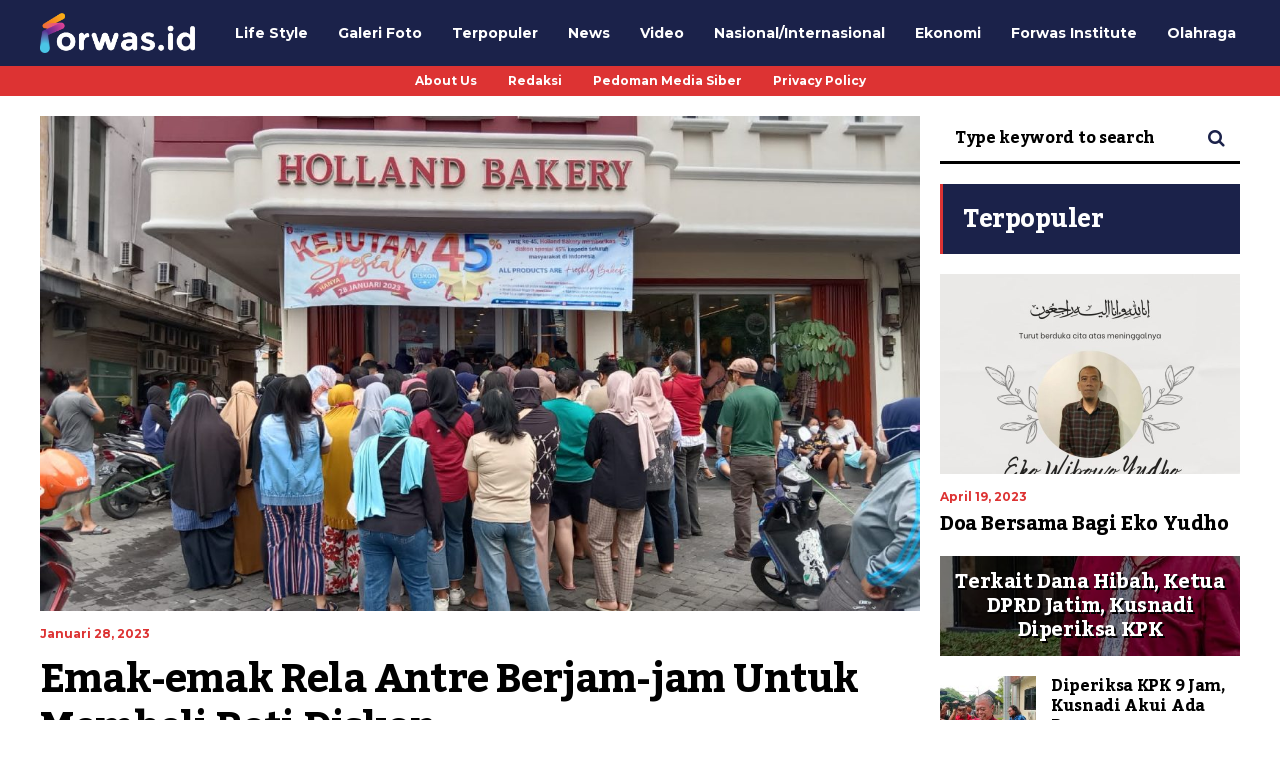

--- FILE ---
content_type: text/html; charset=UTF-8
request_url: https://forwas.id/emak-emak-rela-antre-berjam-jam-untuk-membeli-roti-diskon/
body_size: 22345
content:
<!DOCTYPE html>
<html lang="id" itemscope itemtype="https://schema.org/BlogPosting">
	<head>
    	<meta name="viewport" content="width=device-width, initial-scale=1, user-scalable=no">
        <meta charset="UTF-8">
                <link rel="pingback" href="https://forwas.id/xmlrpc.php" />
		<meta name='robots' content='index, follow, max-image-preview:large, max-snippet:-1, max-video-preview:-1' />

	<!-- This site is optimized with the Yoast SEO Premium plugin v18.1 (Yoast SEO v25.4) - https://yoast.com/wordpress/plugins/seo/ -->
	<title>Emak-emak Rela Antre Berjam-jam Untuk Membeli Roti Diskon - FORWAS</title>
	<link rel="canonical" href="https://forwas.id/emak-emak-rela-antre-berjam-jam-untuk-membeli-roti-diskon/" />
	<meta property="og:locale" content="id_ID" />
	<meta property="og:type" content="article" />
	<meta property="og:title" content="Emak-emak Rela Antre Berjam-jam Untuk Membeli Roti Diskon" />
	<meta property="og:description" content="Sidoarjo" />
	<meta property="og:url" content="https://forwas.id/emak-emak-rela-antre-berjam-jam-untuk-membeli-roti-diskon/" />
	<meta property="og:site_name" content="FORWAS" />
	<meta property="article:published_time" content="2023-01-28T10:44:47+00:00" />
	<meta property="article:modified_time" content="2023-01-28T10:47:09+00:00" />
	<meta property="og:image" content="https://forwas.id/wp-content/uploads/2023/01/IMG-20230128-WA0002.jpg" />
	<meta property="og:image:width" content="1600" />
	<meta property="og:image:height" content="900" />
	<meta property="og:image:type" content="image/jpeg" />
	<meta name="author" content="Forwas Admin" />
	<meta name="twitter:card" content="summary_large_image" />
	<meta name="twitter:label1" content="Ditulis oleh" />
	<meta name="twitter:data1" content="Forwas Admin" />
	<meta name="twitter:label2" content="Estimasi waktu membaca" />
	<meta name="twitter:data2" content="1 menit" />
	<script type="application/ld+json" class="yoast-schema-graph">{"@context":"https://schema.org","@graph":[{"@type":"WebPage","@id":"https://forwas.id/emak-emak-rela-antre-berjam-jam-untuk-membeli-roti-diskon/","url":"https://forwas.id/emak-emak-rela-antre-berjam-jam-untuk-membeli-roti-diskon/","name":"Emak-emak Rela Antre Berjam-jam Untuk Membeli Roti Diskon - FORWAS","isPartOf":{"@id":"https://forwas.id/#website"},"primaryImageOfPage":{"@id":"https://forwas.id/emak-emak-rela-antre-berjam-jam-untuk-membeli-roti-diskon/#primaryimage"},"image":{"@id":"https://forwas.id/emak-emak-rela-antre-berjam-jam-untuk-membeli-roti-diskon/#primaryimage"},"thumbnailUrl":"https://forwas.id/wp-content/uploads/2023/01/IMG-20230128-WA0002.jpg","datePublished":"2023-01-28T10:44:47+00:00","dateModified":"2023-01-28T10:47:09+00:00","author":{"@id":"https://forwas.id/#/schema/person/10a4227cec68dea3ccfc4fcab8ddf868"},"breadcrumb":{"@id":"https://forwas.id/emak-emak-rela-antre-berjam-jam-untuk-membeli-roti-diskon/#breadcrumb"},"inLanguage":"id","potentialAction":[{"@type":"ReadAction","target":["https://forwas.id/emak-emak-rela-antre-berjam-jam-untuk-membeli-roti-diskon/"]}]},{"@type":"ImageObject","inLanguage":"id","@id":"https://forwas.id/emak-emak-rela-antre-berjam-jam-untuk-membeli-roti-diskon/#primaryimage","url":"https://forwas.id/wp-content/uploads/2023/01/IMG-20230128-WA0002.jpg","contentUrl":"https://forwas.id/wp-content/uploads/2023/01/IMG-20230128-WA0002.jpg","width":1600,"height":900},{"@type":"BreadcrumbList","@id":"https://forwas.id/emak-emak-rela-antre-berjam-jam-untuk-membeli-roti-diskon/#breadcrumb","itemListElement":[{"@type":"ListItem","position":1,"name":"Home","item":"https://forwas.id/"},{"@type":"ListItem","position":2,"name":"Emak-emak Rela Antre Berjam-jam Untuk Membeli Roti Diskon"}]},{"@type":"WebSite","@id":"https://forwas.id/#website","url":"https://forwas.id/","name":"FORWAS","description":"FORUM WARTAWAN SIDOARJO","potentialAction":[{"@type":"SearchAction","target":{"@type":"EntryPoint","urlTemplate":"https://forwas.id/?s={search_term_string}"},"query-input":{"@type":"PropertyValueSpecification","valueRequired":true,"valueName":"search_term_string"}}],"inLanguage":"id"},{"@type":"Person","@id":"https://forwas.id/#/schema/person/10a4227cec68dea3ccfc4fcab8ddf868","name":"Forwas Admin","image":{"@type":"ImageObject","inLanguage":"id","@id":"https://forwas.id/#/schema/person/image/","url":"https://secure.gravatar.com/avatar/4e66e28bd464e4c747edbddd88c814e8fce6b05b93977f40d64dfd6d4c689efc?s=96&d=mm&r=g","contentUrl":"https://secure.gravatar.com/avatar/4e66e28bd464e4c747edbddd88c814e8fce6b05b93977f40d64dfd6d4c689efc?s=96&d=mm&r=g","caption":"Forwas Admin"},"sameAs":["https://forwas.id"],"url":"https://forwas.id/author/forwas/"}]}</script>
	<!-- / Yoast SEO Premium plugin. -->


<link rel='dns-prefetch' href='//platform-api.sharethis.com' />
<link rel='dns-prefetch' href='//maxcdn.bootstrapcdn.com' />
<link rel='dns-prefetch' href='//fonts.googleapis.com' />
<link rel="alternate" type="application/rss+xml" title="FORWAS &raquo; Feed" href="https://forwas.id/feed/" />
<link rel="alternate" type="application/rss+xml" title="FORWAS &raquo; Umpan Komentar" href="https://forwas.id/comments/feed/" />
<link rel="alternate" title="oEmbed (JSON)" type="application/json+oembed" href="https://forwas.id/wp-json/oembed/1.0/embed?url=https%3A%2F%2Fforwas.id%2Femak-emak-rela-antre-berjam-jam-untuk-membeli-roti-diskon%2F" />
<link rel="alternate" title="oEmbed (XML)" type="text/xml+oembed" href="https://forwas.id/wp-json/oembed/1.0/embed?url=https%3A%2F%2Fforwas.id%2Femak-emak-rela-antre-berjam-jam-untuk-membeli-roti-diskon%2F&#038;format=xml" />
<style id='wp-img-auto-sizes-contain-inline-css' type='text/css'>
img:is([sizes=auto i],[sizes^="auto," i]){contain-intrinsic-size:3000px 1500px}
/*# sourceURL=wp-img-auto-sizes-contain-inline-css */
</style>
<link rel='stylesheet' id='sbi_styles-css' href='https://forwas.id/wp-content/plugins/instagram-feed/css/sbi-styles.min.css?ver=6.9.1' type='text/css' media='all' />
<style id='wp-emoji-styles-inline-css' type='text/css'>

	img.wp-smiley, img.emoji {
		display: inline !important;
		border: none !important;
		box-shadow: none !important;
		height: 1em !important;
		width: 1em !important;
		margin: 0 0.07em !important;
		vertical-align: -0.1em !important;
		background: none !important;
		padding: 0 !important;
	}
/*# sourceURL=wp-emoji-styles-inline-css */
</style>
<style id='wp-block-library-inline-css' type='text/css'>
:root{--wp-block-synced-color:#7a00df;--wp-block-synced-color--rgb:122,0,223;--wp-bound-block-color:var(--wp-block-synced-color);--wp-editor-canvas-background:#ddd;--wp-admin-theme-color:#007cba;--wp-admin-theme-color--rgb:0,124,186;--wp-admin-theme-color-darker-10:#006ba1;--wp-admin-theme-color-darker-10--rgb:0,107,160.5;--wp-admin-theme-color-darker-20:#005a87;--wp-admin-theme-color-darker-20--rgb:0,90,135;--wp-admin-border-width-focus:2px}@media (min-resolution:192dpi){:root{--wp-admin-border-width-focus:1.5px}}.wp-element-button{cursor:pointer}:root .has-very-light-gray-background-color{background-color:#eee}:root .has-very-dark-gray-background-color{background-color:#313131}:root .has-very-light-gray-color{color:#eee}:root .has-very-dark-gray-color{color:#313131}:root .has-vivid-green-cyan-to-vivid-cyan-blue-gradient-background{background:linear-gradient(135deg,#00d084,#0693e3)}:root .has-purple-crush-gradient-background{background:linear-gradient(135deg,#34e2e4,#4721fb 50%,#ab1dfe)}:root .has-hazy-dawn-gradient-background{background:linear-gradient(135deg,#faaca8,#dad0ec)}:root .has-subdued-olive-gradient-background{background:linear-gradient(135deg,#fafae1,#67a671)}:root .has-atomic-cream-gradient-background{background:linear-gradient(135deg,#fdd79a,#004a59)}:root .has-nightshade-gradient-background{background:linear-gradient(135deg,#330968,#31cdcf)}:root .has-midnight-gradient-background{background:linear-gradient(135deg,#020381,#2874fc)}:root{--wp--preset--font-size--normal:16px;--wp--preset--font-size--huge:42px}.has-regular-font-size{font-size:1em}.has-larger-font-size{font-size:2.625em}.has-normal-font-size{font-size:var(--wp--preset--font-size--normal)}.has-huge-font-size{font-size:var(--wp--preset--font-size--huge)}.has-text-align-center{text-align:center}.has-text-align-left{text-align:left}.has-text-align-right{text-align:right}.has-fit-text{white-space:nowrap!important}#end-resizable-editor-section{display:none}.aligncenter{clear:both}.items-justified-left{justify-content:flex-start}.items-justified-center{justify-content:center}.items-justified-right{justify-content:flex-end}.items-justified-space-between{justify-content:space-between}.screen-reader-text{border:0;clip-path:inset(50%);height:1px;margin:-1px;overflow:hidden;padding:0;position:absolute;width:1px;word-wrap:normal!important}.screen-reader-text:focus{background-color:#ddd;clip-path:none;color:#444;display:block;font-size:1em;height:auto;left:5px;line-height:normal;padding:15px 23px 14px;text-decoration:none;top:5px;width:auto;z-index:100000}html :where(.has-border-color){border-style:solid}html :where([style*=border-top-color]){border-top-style:solid}html :where([style*=border-right-color]){border-right-style:solid}html :where([style*=border-bottom-color]){border-bottom-style:solid}html :where([style*=border-left-color]){border-left-style:solid}html :where([style*=border-width]){border-style:solid}html :where([style*=border-top-width]){border-top-style:solid}html :where([style*=border-right-width]){border-right-style:solid}html :where([style*=border-bottom-width]){border-bottom-style:solid}html :where([style*=border-left-width]){border-left-style:solid}html :where(img[class*=wp-image-]){height:auto;max-width:100%}:where(figure){margin:0 0 1em}html :where(.is-position-sticky){--wp-admin--admin-bar--position-offset:var(--wp-admin--admin-bar--height,0px)}@media screen and (max-width:600px){html :where(.is-position-sticky){--wp-admin--admin-bar--position-offset:0px}}

/*# sourceURL=wp-block-library-inline-css */
</style><style id='wp-block-paragraph-inline-css' type='text/css'>
.is-small-text{font-size:.875em}.is-regular-text{font-size:1em}.is-large-text{font-size:2.25em}.is-larger-text{font-size:3em}.has-drop-cap:not(:focus):first-letter{float:left;font-size:8.4em;font-style:normal;font-weight:100;line-height:.68;margin:.05em .1em 0 0;text-transform:uppercase}body.rtl .has-drop-cap:not(:focus):first-letter{float:none;margin-left:.1em}p.has-drop-cap.has-background{overflow:hidden}:root :where(p.has-background){padding:1.25em 2.375em}:where(p.has-text-color:not(.has-link-color)) a{color:inherit}p.has-text-align-left[style*="writing-mode:vertical-lr"],p.has-text-align-right[style*="writing-mode:vertical-rl"]{rotate:180deg}
/*# sourceURL=https://forwas.id/wp-includes/blocks/paragraph/style.min.css */
</style>
<link rel='stylesheet' id='wc-blocks-style-css' href='https://forwas.id/wp-content/plugins/woocommerce/assets/client/blocks/wc-blocks.css?ver=wc-9.9.6' type='text/css' media='all' />
<style id='global-styles-inline-css' type='text/css'>
:root{--wp--preset--aspect-ratio--square: 1;--wp--preset--aspect-ratio--4-3: 4/3;--wp--preset--aspect-ratio--3-4: 3/4;--wp--preset--aspect-ratio--3-2: 3/2;--wp--preset--aspect-ratio--2-3: 2/3;--wp--preset--aspect-ratio--16-9: 16/9;--wp--preset--aspect-ratio--9-16: 9/16;--wp--preset--color--black: #000000;--wp--preset--color--cyan-bluish-gray: #abb8c3;--wp--preset--color--white: #ffffff;--wp--preset--color--pale-pink: #f78da7;--wp--preset--color--vivid-red: #cf2e2e;--wp--preset--color--luminous-vivid-orange: #ff6900;--wp--preset--color--luminous-vivid-amber: #fcb900;--wp--preset--color--light-green-cyan: #7bdcb5;--wp--preset--color--vivid-green-cyan: #00d084;--wp--preset--color--pale-cyan-blue: #8ed1fc;--wp--preset--color--vivid-cyan-blue: #0693e3;--wp--preset--color--vivid-purple: #9b51e0;--wp--preset--gradient--vivid-cyan-blue-to-vivid-purple: linear-gradient(135deg,rgb(6,147,227) 0%,rgb(155,81,224) 100%);--wp--preset--gradient--light-green-cyan-to-vivid-green-cyan: linear-gradient(135deg,rgb(122,220,180) 0%,rgb(0,208,130) 100%);--wp--preset--gradient--luminous-vivid-amber-to-luminous-vivid-orange: linear-gradient(135deg,rgb(252,185,0) 0%,rgb(255,105,0) 100%);--wp--preset--gradient--luminous-vivid-orange-to-vivid-red: linear-gradient(135deg,rgb(255,105,0) 0%,rgb(207,46,46) 100%);--wp--preset--gradient--very-light-gray-to-cyan-bluish-gray: linear-gradient(135deg,rgb(238,238,238) 0%,rgb(169,184,195) 100%);--wp--preset--gradient--cool-to-warm-spectrum: linear-gradient(135deg,rgb(74,234,220) 0%,rgb(151,120,209) 20%,rgb(207,42,186) 40%,rgb(238,44,130) 60%,rgb(251,105,98) 80%,rgb(254,248,76) 100%);--wp--preset--gradient--blush-light-purple: linear-gradient(135deg,rgb(255,206,236) 0%,rgb(152,150,240) 100%);--wp--preset--gradient--blush-bordeaux: linear-gradient(135deg,rgb(254,205,165) 0%,rgb(254,45,45) 50%,rgb(107,0,62) 100%);--wp--preset--gradient--luminous-dusk: linear-gradient(135deg,rgb(255,203,112) 0%,rgb(199,81,192) 50%,rgb(65,88,208) 100%);--wp--preset--gradient--pale-ocean: linear-gradient(135deg,rgb(255,245,203) 0%,rgb(182,227,212) 50%,rgb(51,167,181) 100%);--wp--preset--gradient--electric-grass: linear-gradient(135deg,rgb(202,248,128) 0%,rgb(113,206,126) 100%);--wp--preset--gradient--midnight: linear-gradient(135deg,rgb(2,3,129) 0%,rgb(40,116,252) 100%);--wp--preset--font-size--small: 13px;--wp--preset--font-size--medium: 20px;--wp--preset--font-size--large: 36px;--wp--preset--font-size--x-large: 42px;--wp--preset--spacing--20: 0.44rem;--wp--preset--spacing--30: 0.67rem;--wp--preset--spacing--40: 1rem;--wp--preset--spacing--50: 1.5rem;--wp--preset--spacing--60: 2.25rem;--wp--preset--spacing--70: 3.38rem;--wp--preset--spacing--80: 5.06rem;--wp--preset--shadow--natural: 6px 6px 9px rgba(0, 0, 0, 0.2);--wp--preset--shadow--deep: 12px 12px 50px rgba(0, 0, 0, 0.4);--wp--preset--shadow--sharp: 6px 6px 0px rgba(0, 0, 0, 0.2);--wp--preset--shadow--outlined: 6px 6px 0px -3px rgb(255, 255, 255), 6px 6px rgb(0, 0, 0);--wp--preset--shadow--crisp: 6px 6px 0px rgb(0, 0, 0);}:where(.is-layout-flex){gap: 0.5em;}:where(.is-layout-grid){gap: 0.5em;}body .is-layout-flex{display: flex;}.is-layout-flex{flex-wrap: wrap;align-items: center;}.is-layout-flex > :is(*, div){margin: 0;}body .is-layout-grid{display: grid;}.is-layout-grid > :is(*, div){margin: 0;}:where(.wp-block-columns.is-layout-flex){gap: 2em;}:where(.wp-block-columns.is-layout-grid){gap: 2em;}:where(.wp-block-post-template.is-layout-flex){gap: 1.25em;}:where(.wp-block-post-template.is-layout-grid){gap: 1.25em;}.has-black-color{color: var(--wp--preset--color--black) !important;}.has-cyan-bluish-gray-color{color: var(--wp--preset--color--cyan-bluish-gray) !important;}.has-white-color{color: var(--wp--preset--color--white) !important;}.has-pale-pink-color{color: var(--wp--preset--color--pale-pink) !important;}.has-vivid-red-color{color: var(--wp--preset--color--vivid-red) !important;}.has-luminous-vivid-orange-color{color: var(--wp--preset--color--luminous-vivid-orange) !important;}.has-luminous-vivid-amber-color{color: var(--wp--preset--color--luminous-vivid-amber) !important;}.has-light-green-cyan-color{color: var(--wp--preset--color--light-green-cyan) !important;}.has-vivid-green-cyan-color{color: var(--wp--preset--color--vivid-green-cyan) !important;}.has-pale-cyan-blue-color{color: var(--wp--preset--color--pale-cyan-blue) !important;}.has-vivid-cyan-blue-color{color: var(--wp--preset--color--vivid-cyan-blue) !important;}.has-vivid-purple-color{color: var(--wp--preset--color--vivid-purple) !important;}.has-black-background-color{background-color: var(--wp--preset--color--black) !important;}.has-cyan-bluish-gray-background-color{background-color: var(--wp--preset--color--cyan-bluish-gray) !important;}.has-white-background-color{background-color: var(--wp--preset--color--white) !important;}.has-pale-pink-background-color{background-color: var(--wp--preset--color--pale-pink) !important;}.has-vivid-red-background-color{background-color: var(--wp--preset--color--vivid-red) !important;}.has-luminous-vivid-orange-background-color{background-color: var(--wp--preset--color--luminous-vivid-orange) !important;}.has-luminous-vivid-amber-background-color{background-color: var(--wp--preset--color--luminous-vivid-amber) !important;}.has-light-green-cyan-background-color{background-color: var(--wp--preset--color--light-green-cyan) !important;}.has-vivid-green-cyan-background-color{background-color: var(--wp--preset--color--vivid-green-cyan) !important;}.has-pale-cyan-blue-background-color{background-color: var(--wp--preset--color--pale-cyan-blue) !important;}.has-vivid-cyan-blue-background-color{background-color: var(--wp--preset--color--vivid-cyan-blue) !important;}.has-vivid-purple-background-color{background-color: var(--wp--preset--color--vivid-purple) !important;}.has-black-border-color{border-color: var(--wp--preset--color--black) !important;}.has-cyan-bluish-gray-border-color{border-color: var(--wp--preset--color--cyan-bluish-gray) !important;}.has-white-border-color{border-color: var(--wp--preset--color--white) !important;}.has-pale-pink-border-color{border-color: var(--wp--preset--color--pale-pink) !important;}.has-vivid-red-border-color{border-color: var(--wp--preset--color--vivid-red) !important;}.has-luminous-vivid-orange-border-color{border-color: var(--wp--preset--color--luminous-vivid-orange) !important;}.has-luminous-vivid-amber-border-color{border-color: var(--wp--preset--color--luminous-vivid-amber) !important;}.has-light-green-cyan-border-color{border-color: var(--wp--preset--color--light-green-cyan) !important;}.has-vivid-green-cyan-border-color{border-color: var(--wp--preset--color--vivid-green-cyan) !important;}.has-pale-cyan-blue-border-color{border-color: var(--wp--preset--color--pale-cyan-blue) !important;}.has-vivid-cyan-blue-border-color{border-color: var(--wp--preset--color--vivid-cyan-blue) !important;}.has-vivid-purple-border-color{border-color: var(--wp--preset--color--vivid-purple) !important;}.has-vivid-cyan-blue-to-vivid-purple-gradient-background{background: var(--wp--preset--gradient--vivid-cyan-blue-to-vivid-purple) !important;}.has-light-green-cyan-to-vivid-green-cyan-gradient-background{background: var(--wp--preset--gradient--light-green-cyan-to-vivid-green-cyan) !important;}.has-luminous-vivid-amber-to-luminous-vivid-orange-gradient-background{background: var(--wp--preset--gradient--luminous-vivid-amber-to-luminous-vivid-orange) !important;}.has-luminous-vivid-orange-to-vivid-red-gradient-background{background: var(--wp--preset--gradient--luminous-vivid-orange-to-vivid-red) !important;}.has-very-light-gray-to-cyan-bluish-gray-gradient-background{background: var(--wp--preset--gradient--very-light-gray-to-cyan-bluish-gray) !important;}.has-cool-to-warm-spectrum-gradient-background{background: var(--wp--preset--gradient--cool-to-warm-spectrum) !important;}.has-blush-light-purple-gradient-background{background: var(--wp--preset--gradient--blush-light-purple) !important;}.has-blush-bordeaux-gradient-background{background: var(--wp--preset--gradient--blush-bordeaux) !important;}.has-luminous-dusk-gradient-background{background: var(--wp--preset--gradient--luminous-dusk) !important;}.has-pale-ocean-gradient-background{background: var(--wp--preset--gradient--pale-ocean) !important;}.has-electric-grass-gradient-background{background: var(--wp--preset--gradient--electric-grass) !important;}.has-midnight-gradient-background{background: var(--wp--preset--gradient--midnight) !important;}.has-small-font-size{font-size: var(--wp--preset--font-size--small) !important;}.has-medium-font-size{font-size: var(--wp--preset--font-size--medium) !important;}.has-large-font-size{font-size: var(--wp--preset--font-size--large) !important;}.has-x-large-font-size{font-size: var(--wp--preset--font-size--x-large) !important;}
/*# sourceURL=global-styles-inline-css */
</style>

<style id='classic-theme-styles-inline-css' type='text/css'>
/*! This file is auto-generated */
.wp-block-button__link{color:#fff;background-color:#32373c;border-radius:9999px;box-shadow:none;text-decoration:none;padding:calc(.667em + 2px) calc(1.333em + 2px);font-size:1.125em}.wp-block-file__button{background:#32373c;color:#fff;text-decoration:none}
/*# sourceURL=/wp-includes/css/classic-themes.min.css */
</style>
<link rel='stylesheet' id='contact-form-7-css' href='https://forwas.id/wp-content/plugins/contact-form-7/includes/css/styles.css?ver=6.1' type='text/css' media='all' />
<link rel='stylesheet' id='ctf_styles-css' href='https://forwas.id/wp-content/plugins/custom-twitter-feeds/css/ctf-styles.min.css?ver=2.3.1' type='text/css' media='all' />
<link rel='stylesheet' id='pgc-simply-gallery-plugin-lightbox-style-css' href='https://forwas.id/wp-content/plugins/simply-gallery-block/plugins/pgc_sgb_lightbox.min.style.css?ver=3.2.6' type='text/css' media='all' />
<link rel='stylesheet' id='woocommerce-layout-css' href='https://forwas.id/wp-content/plugins/woocommerce/assets/css/woocommerce-layout.css?ver=9.9.6' type='text/css' media='all' />
<link rel='stylesheet' id='woocommerce-smallscreen-css' href='https://forwas.id/wp-content/plugins/woocommerce/assets/css/woocommerce-smallscreen.css?ver=9.9.6' type='text/css' media='only screen and (max-width: 768px)' />
<link rel='stylesheet' id='woocommerce-general-css' href='https://forwas.id/wp-content/plugins/woocommerce/assets/css/woocommerce.css?ver=9.9.6' type='text/css' media='all' />
<style id='woocommerce-inline-inline-css' type='text/css'>
.woocommerce form .form-row .required { visibility: visible; }
/*# sourceURL=woocommerce-inline-inline-css */
</style>
<link rel='stylesheet' id='wp-polls-css' href='https://forwas.id/wp-content/plugins/wp-polls/polls-css.css?ver=2.77.3' type='text/css' media='all' />
<style id='wp-polls-inline-css' type='text/css'>
.wp-polls .pollbar {
	margin: 1px;
	font-size: 6px;
	line-height: 8px;
	height: 8px;
	background-image: url('https://forwas.id/wp-content/plugins/wp-polls/images/default/pollbg.gif');
	border: 1px solid #c8c8c8;
}

/*# sourceURL=wp-polls-inline-css */
</style>
<link rel='stylesheet' id='cff-css' href='https://forwas.id/wp-content/plugins/custom-facebook-feed/assets/css/cff-style.min.css?ver=4.3.2' type='text/css' media='all' />
<link rel='stylesheet' id='sb-font-awesome-css' href='https://maxcdn.bootstrapcdn.com/font-awesome/4.7.0/css/font-awesome.min.css?ver=6.9' type='text/css' media='all' />
<link rel='stylesheet' id='brands-styles-css' href='https://forwas.id/wp-content/plugins/woocommerce/assets/css/brands.css?ver=9.9.6' type='text/css' media='all' />
<link rel='stylesheet' id='hunted-parent-css' href='https://forwas.id/wp-content/themes/hunted/style.css?ver=6.9' type='text/css' media='all' />
<link rel='stylesheet' id='hunted-fonts-css' href='//fonts.googleapis.com/css?family=Kadwa%3A300%2C300i%2C400%2C400i%2C700%2C700i%7CMontserrat%3A300%2C300i%2C400%2C400i%2C700%2C700i%7CRoboto%3A300%2C300i%2C400%2C400i%2C700%2C700i' type='text/css' media='all' />
<link rel='stylesheet' id='normalize-css' href='https://forwas.id/wp-content/themes/hunted/css/normalize.css?ver=6.9' type='text/css' media='all' />
<link rel='stylesheet' id='hunted-style-css' href='https://forwas.id/wp-content/themes/hunted-child/style.css?ver=6.9' type='text/css' media='all' />
<link rel='stylesheet' id='font-awesome-css' href='https://forwas.id/wp-content/themes/hunted/css/font-awesome.min.css?ver=4.6.3' type='text/css' media='all' />
<link rel='stylesheet' id='bxslider-css' href='https://forwas.id/wp-content/themes/hunted/css/jquery.bxslider.css?ver=6.9' type='text/css' media='all' />
<link rel='stylesheet' id='hunted-responsive-css' href='https://forwas.id/wp-content/themes/hunted/css/responsive.css?ver=6.9' type='text/css' media='all' />
<link rel='stylesheet' id='slicknav-css' href='https://forwas.id/wp-content/themes/hunted/css/slicknav.css?ver=6.9' type='text/css' media='all' />
<style id='slicknav-inline-css' type='text/css'>


			body { background-color: #FFF; }

			

			.site-mid,
			.header-widgets-container { background-color: #FFF; }

			

			input, textarea { border-color: #000000; background-color: #FFF; color: #000000; }
			select { background-color: #000000; color: #000000; }
			table, th, td { border-color: #000000; }
			blockquote, pre { background-color: #dd3333; color: #ffffff; }

			

			span.page-numbers.dots,
			span.page-numbers.current,
			.pagenavi a.page-numbers,
			.pagenavi a.page-numbers:visited,
			.page-navi-prev-badge,
			.page-navi-next-badge { color: #dd3333; }
			.pagenavi a.page-numbers:hover { color: #1b224a; }
			span.page-numbers.current { color: #000000; }

			.pagenavi a.next.page-numbers,
			.pagenavi a.prev.page-numbers,
			.nothing-found,
			.page-404 { background-color: #FFF; color: #dd3333; border-color: #000000; }
			.filter-bar { background-color: #1b224a; color: #ffffff; border-color: #dd3333; }
			.pagenavi a.next.page-numbers:hover,
			.pagenavi a.prev.page-numbers:hover { background-color: #dd3333; color: #ffffff; border-color: #1b224a; }
			#googleMap { height: 500px; }

			

				.site-mid,
				.header-widgets-container { max-width: 1240px; }

				

			article.post,
			.author-desc { background-color: #FFF; color: #000000; }

			article a,
			article a:visited,
			.author-box-outer a,
			.author-box-outer a:visited,
			.page-navi a,
			.page-navi a:visited { color: #000000; }
			article a:hover,
			.author-box-outer a:hover,
			.page-navi a:hover { color: #1b224a; }

			article .listing-comment a,
			article .listing-comment a:visited,
			article .listing-comment-w-o-date a,
			article .listing-comment-w-o-date a:visited,
			article .home-cat-tag-page a,
			article .home-cat-tag-page a:visited,
			.author-links a,
			.author-links a:visited { color: #dd3333; }
			article .listing-date a,
			article .listing-date a:visited { color: #dd3333; }
			article .listing-date a:hover,
			article .listing-comment a:hover,
			article .listing-comment-w-o-date a:hover,
			article .home-cat-tag-page a:hover,
			a.btnReadMore,
			a.btnReadMore:visited,
			.author-links a:hover { color: #1b224a; }
			a.btnReadMore:hover { color: #dd3333; }
			article .post-styleZ-info .table-cell-middle,
			.author-box-outer { border-color: #000000; }
			article .home-cat-tag-page,
			.author-bar-avatar,
			.author-bar-date-views,
			.share-bar span { color: #dd3333; }
			.header-area-date { color: #dd3333; }
			.author-bar-avatar,
			.hunted-sep { border-color: #1b224a; }

			article.post h1, article.post h2, article.post h3, article.post h4, article.post h5, article.post h6 { color: #000000; }
			.sticky-icon { background-color: #1b224a; color: #ffffff; }
			article .wp-caption p.wp-caption-text { background: rgba(0,0,0, 0.7); color: #ffffff; }
			article .wp-caption a,
			article .wp-caption a:visited,
			blockquote a,
			blockquote a:visited { color: #1b224a; }
			article .wp-caption a:hover,
			blockquote a:hover { color: #000000; }
			.wpcf7-form p { color: #dd3333; }

			

			.related-posts a .listing-box,
			.related-posts a:visited .listing-box { color: #000000; }
			.related-posts a .listing-box .listing-date,
			.related-posts a:visited .listing-box .listing-date { color: #000000; }
			.related-posts a:hover .listing-box { color: #1b224a; }

			

			.comments-container { background-color: #FFF; color: #000000; }
			.comment-reply-title,
			.comments .comments-hdr { color: #000000; }
			.comments a,
			.comments a:visited,
			.comment-author-name { color: #dd3333; }
			.comments a:hover { color: #1b224a; }
			.comments-paging .page-numbers.current,
			.comment-date,
			.must-log-in,
			.logged-in-as,
			.comment-input-hdr { color: #dd3333; }
			.comments span.page-numbers.current { color: #000000; }
			input[type="submit"] { background-color: #ffffff; color: #dd3333; border-color: #000000; }
			input[type="submit"]:hover { background-color: #dd3333; color: #ffffff; border-color: #1b224a; }

			.btnEdit,
			.btnReply { background-color: #ffffff; border-color: #000000; }
			a.comment-edit-link,
			a.comment-edit-link:visited,
			a.comment-reply-link,
			a.comment-reply-link:visited,
			a.comment-reply-login,
			a.comment-reply-login:visited { color: #dd3333; }
			.btnEdit:hover,
			.btnReply:hover { background-color: #dd3333; border-color: #1b224a; }
			a.comment-edit-link:hover,
			a.comment-reply-link:hover,
			a.comment-reply-login:hover { color: #ffffff; }

			.comment-awaiting { color: #1b224a; }
			.comment-text h1, .comment-text h2, .comment-text h3, .comment-text h4, .comment-text h5, .comment-text h6 { color: #000000; }

			

				.top-line-outer,
				.top-line-inner { background-color: #dd3333; padding: 0px; }

				.top-line-container { max-width: 100%; }

			.spot-messages,
			.spot-messages a,
			.spot-messages a:visited,
			.assign-menu { color: #ffffff; }

			.mobile-header,
			#sticky-menu-container { background-color: #1b224a; }
			.hunted-menu-button,
			.slicknav_menu a,
			.slicknav_menu a:visited { color: #ffffff; }
			.slicknav_menu a:hover { color: #dd3333; }
			.header-menu-touch { border-color: #ffffff; }

			.logo-text a,
			.logo-text a:visited { color: #FFF; }
			h1.logo-text { font-size: 30px; }
			.mobile-header h1.logo-text,
			#sticky-menu h1.logo-text { font-size: 25px; }

			

			.header-menu-outer a,
			.header-menu-outer a:visited,
			.header-menu-outer li.nav-sep { color: #ffffff; }
			.header-menu-outer a:hover { color: #1b224a; }

			.site-nav2 a,
			.site-nav2 a:visited,
			.btn-to-top,
			.header-social .social-menu-item,
			.hunted-top-search-button,
			.top-search input,
			.top-search-touch input,
			.top-search-touch i { color: #ffffff; }
			.site-nav2 a:hover,
			.btn-to-top:hover,
			.header-social .social-menu-item:hover,
			.hunted-top-search-button:hover { color: #dd3333; }
			.site-nav2 li ul { background-color: #1b224a; }
			.site-nav2 li ul a,
			.site-nav2 li ul a:visited { color: #ffffff; }
			.site-nav2 li ul a:hover { color: #dd3333; }

			.site-top-container,
			.menu-sticky,
			.top-search input,
			.top-search-touch input { background-color: #1b224a; }

			

				.site-logo-outer,
				.site-logo-outer-handler { display: inline-table; vertical-align: middle; margin: 0px 40px 0px 0px; text-align: left; }
				.site-logo-container { display: table-cell; vertical-align: middle; }
				.site-logo-container img { height: auto; }

				.site-logo-outer,
				.site-logo-outer-handler,
				.top-extra { height: 66px; }
				.site-logo-container img { max-height: 40px; }

				

			.sticky-logo-outer,
			#sticky-menu .top-extra { height: 50px; }

			.site-top-container { padding-left: 0px; padding-right: 0px; }

			.top-line-outer { margin-bottom: 20px; }

				.site-top { max-width: 100%; padding: 0px; }

				.site-top-container { max-width: 1240px; margin: auto; padding-left: 20px; padding-right: 20px; }
				.site-top-container-outer { background-color: #1b224a; }

				@media all and (min-width: 960px) {

				#site-menu,
				#site-menu-sticky,
				#sticky-menu { display: block; }
				.mobile-header { display: none; }
				.site-top { margin-top: 0px; display: block; }
				body { margin-top: 0px; }

				.spot-messages {
					float: left;
					width: 50%;
				}

				.header-menu-outer {
					display: inline-block;
					text-align: center;
					font-size: 0;
				}

			}

			

			.slider-caption,
			.slide-info-inner { color: #ffffff; }
			.slider-date,
			.slider-author,
			.slider-comment-icon,
			.slider-categories { color: #000000; }
			.slider-author-avatar { border-color: #1b224a; }

			

				.slide-info-2 { max-width: 1200px; }
				.slide-text-outer { background: rgba(221,51,51,0.5); -webkit-transition: all 0.3s ease-out; transition: all 0.3s ease-out; }
				.slide-a:hover .slide-text-outer { background: rgba(221,51,51, 1); }

				

					.slide-text-padding-2 { padding-bottom: 15px; }

					

				.slide-container { text-align: left; }
				.slide-info-inner { vertical-align: bottom; }
				.slide-text { max-width: 700px; }

				@media all and (min-width: 480px) {

					.slider-caption { font-size: 16px; line-height: 1.5em; }

				}

				@media all and (min-width: 640px) {

					.slider-header { font-size: 60px; line-height: 1.1em; }
					.slider-caption { font-size: 20px; line-height: 1.2em; }
					.slide-text-outer { border: none; padding: 0px; margin: 0px; }

				}

				

				.hunted-slider-container .bx-wrapper .bx-pager.bx-default-pager a { background-color: #1b224a; }
				.hunted-slider-container .bx-wrapper .bx-controls-direction a,
				.hunted-slider-container .bx-wrapper .bx-controls-direction a:visited { color: #1b224a; }
				.hunted-slider-container .bx-wrapper .bx-controls-direction a:hover { color: #FFF; }

				

				.bx-wrapper .bx-pager.bx-default-pager a { width: 10px; height: 10px; -moz-border-radius: 5px; -webkit-border-radius: 5px; border-radius: 5px; }

				

				.bx-wrapper .bx-pager { text-align: left; padding-left: 20px; }
				.bx-wrapper .bx-pager.bx-default-pager a { text-indent: -9999px; }

				@media all and (min-width: 640px) {

						.bx-pager-outer { max-width: 1200px; }
						.bx-wrapper .bx-pager { padding-left: 35px; }

						}

				@media all and (min-width: 480px) { .hunted-slider-container { display: block; } }

				

			.widget-item h2,
			.widget-view-all { color: #dd3333; background-color: #000000; border-color: #1b224a; }
			.widget-view-all:hover { color: #ffffff; background-color: #000000; }

			.widget-item { background-color: #FFF; color: #000000; border-bottom-color: #000000; }
			.widget-item a,
			.hunted-post-widget .post-styleZ { color: #000000; }
			.widget-item .table-cell-middle,
			.hunted-post-widget .post-styleZ .table-cell-middle { border-bottom-color: #000000; }
			.widget-item a:hover,
			.hunted-post-widget .post-styleZ:hover { color: #1b224a; }

			.widget-item .wp-tag-cloud li { background-color: #FFF; border-color: #000000; }
			.widget-item .wp-tag-cloud li a { color: #dd3333; }
			.widget-item .wp-tag-cloud li:hover { background-color: #dd3333; border-color: #1b224a; }
			.widget-item .wp-tag-cloud li:hover a { color: #ffffff; }

			.social-widget-outer { background-color: #1b224a; }
			.social-widget li a,
			.social-widget li a:hover { color: #ffffff; }

			.search-widget-inner { border-bottom-color: #000000; }
			.search-widget-s-icon,
			.search-widget-s-pro-icon { color: #1b224a; }
			.search-widget-s-icon:hover,
			.search-widget-s-pro-icon:hover { color: #dd3333; }
			.search-widget-input { background-color: #FFF !important; color: #000000 !important; }

			.hunted-posts-widget .listing-date { color: #dd3333; }
			.hunted-posts-widget .listing-comment,
			.hunted-posts-widget .listing-comment-w-o-date,
			.post-styleZ-info .sponsored-post { color: #dd3333; }
			.recent-comment-author { color: #dd3333; }

			.footer-box-inner { max-width: 1240px; }.footer-bottom { max-width: 1240px; }

			.footer-box-outer { background-color: #dd3333; }

			.footer-bottom-outer { background-color: #000000; }
			.footer-bottom-outer a,
			.footer-menu-outer li.nav-sep,
			.footer-text,
			.footer-menu-outer .assign-menu { color: #dd3333; }
			.footer-bottom-outer a:hover { color: #1b224a; }

			.widget-item-footer h2 { color: #ffffff  border-color: #1b224a; }

			.widget-item-footer { color: #000000; }
			.widget-item-footer a,
			.footer-widget-area .hunted-post-widget .post-styleZ { color: #ffffff; }
			.widget-item-footer a:hover,
			.footer-widget-area .hunted-post-widget .post-styleZ:hover { color: #1b224a; }

			.widget-item-footer .wp-tag-cloud li { background-color: #dd3333; border-color: #ffffff; }
			.widget-item-footer .wp-tag-cloud li a { color: #ffffff; }
			.widget-item-footer .wp-tag-cloud li:hover { background-color: #ffffff; border-color: #1b224a; }
			.widget-item-footer .wp-tag-cloud li:hover a { color: #1b224a; }

			.widget-item-footer input, .widget-item-footer textarea { border-color: #ffffff; background-color: #dd3333; color: #000000; }
			.widget-item-footer select { background-color: #ffffff; color: #000000; }

			.footer-widget-area .search-widget-s-icon:hover,
			.footer-widget-area .search-widget-s-pro-icon:hover { color: #ffffff; }
			.footer-widget-area .search-widget-input { background-color: #dd3333 !important; color: #ffffff !important; }

			.footer-widget-area .hunted-posts-widget .listing-date { color: #000000; }

			

				@media all and (min-width: 640px) { .leaderboard-responsive.leaderboard-full { display: block; } }
				@media all and (min-width: 960px) { .leaderboard-responsive.leaderboard-among { display: block; } }

				

			.mc4wp-form input[type="submit"] { background-color: #ffffff; color: #dd3333; border-color: #000000; }
			.mc4wp-form input[type="submit"]:hover { background-color: #dd3333; color: #ffffff; border-color: #1b224a; }

			.widget-item-footer .mc4wp-form input[type="submit"] { background-color: #dd3333; color: #ffffff; border-color: #ffffff; }
			.widget-item-footer .mc4wp-form input[type="submit"]:hover { background-color: #ffffff; color: #1b224a; border-color: #1b224a; }

			.newsletter-bar { background-color: #1b224a; color: #ffffff; }
			.newsletter-bar .mc4wp-form input[type="text"],
			.newsletter-bar .mc4wp-form input[type="email"] { border-color: #ffffff; color: #ffffff; }
			.newsletter-bar .mc4wp-form input[type="submit"] { background-color: #dd3333; border-color: #ffffff; color: #ffffff; }
			.newsletter-bar .mc4wp-form input[type="submit"]:hover { background-color: #1b224a; }
			.newsletter-bar ::-webkit-input-placeholder {
				color: #ffffff
			}
			.newsletter-bar :-moz-placeholder {
			   color: #ffffff
			   opacity: 1;
			}
			.newsletter-bar ::-moz-placeholder {
			   color: #ffffff
			   opacity: 1;
			}
			.newsletter-bar :-ms-input-placeholder {
			   color: #ffffff
			}

			

			.brnhmbx-wc-outer {
				background-color: #FFF
				color: #000000
			}

			.star-rating,
			p.stars span a,
			.amount,
			.price ins,
			.woocommerce #reviews #comments ol.commentlist li .comment-text p.meta strong[itemprop="author"] {
				color: #dd3333
			}

			.brnhmbx-wc-outer h1,
			.brnhmbx-wc-outer h2,
			.brnhmbx-wc-outer h3,
			.products li a h3 {
				color: #000000
			}

			a.woocommerce-review-link,
			a.woocommerce-review-link:visited,
			.woocommerce-result-count {
				color: #000000
			}

			.woocommerce .woocommerce-error,
			.woocommerce .woocommerce-error:before {
				background-color: #1b224a
				border-color: #dd3333
				color: #ffffff
			}

			.woocommerce .woocommerce-info,
			.woocommerce .woocommerce-info:before {
				background-color: #000000
				border-color: #dd3333
				color: #000000
			}

			.woocommerce .woocommerce-message,
			.woocommerce .woocommerce-message:before {
				background-color: #dd3333
				border-color: #1b224a
				color: #ffffff
			}

			

			.coupon input.input-text,
			nav.woocommerce-MyAccount-navigation ul li {
				border-color: #000000 !important;
			}

			.button.add_to_cart_button.product_type_variable,
			.button.add_to_cart_button.product_type_simple,
			button.single_add_to_cart_button.button.alt,
			.woocommerce #review_form #respond .form-submit input.submit,
			ul.products li a.added_to_cart.wc-forward,
			.woocommerce #respond input#submit,
			.woocommerce a.button,
			.woocommerce button.button,
			.woocommerce input.button,
			.woocommerce.widget_shopping_cart p.total {
				background-color: #ffffff !important;
				color: #dd3333 !important;
				border-color: #000000 !important;
			}

			.woocommerce .woocommerce-message a.button,
			.woocommerce .woocommerce-message a.button:visited {
				background-color: #dd3333 !important;
				color: #ffffff !important;
				border-color: #dd3333 !important;
			}

			.button.add_to_cart_button.product_type_variable:hover,
			.button.add_to_cart_button.product_type_simple:hover,
			button.single_add_to_cart_button.button.alt:hover,
			.woocommerce .woocommerce-message a.button:hover,
			.woocommerce #review_form #respond .form-submit input.submit:hover,
			ul.products li a.added_to_cart.wc-forward:hover,
			.woocommerce #respond input#submit:hover,
			.woocommerce a.button:hover,
			.woocommerce button.button:hover,
			.woocommerce input.button:hover {
				background-color: #dd3333 !important;
				color: #ffffff !important;
				border-color: #1b224a !important;
				opacity: 1;
			}

			.price del,
			a .price del,
			.price del span.amount,
			.woocommerce a.reset_variations {
				color: #1b224a !important;
			}

			.posted_in,
			.tagged_as {
				color: #dd3333
			}

			.posted_in a,
			.posted_in a:visited,
			.tagged_as a,
			.tagged_as a:visited {
				color: #000000
			}

			.woocommerce legend {
				color: #000000
			}

			.woocommerce span.onsale,
			.woocommerce .top-search input,
			.woocommerce .top-search-touch input {
				background-color: #1b224a
				color: #ffffff
			}

			.woocommerce a.woocommerce-remove-coupon,
			.woocommerce a.woocommerce-remove-coupon:visited,
			p.stock.out-of-stock,
			p.stock.in-stock,
			.woocommerce a.edit,
			.woocommerce a.edit:visited,
			div.price_slider_amount button {
				color: #000000
			}

			.woocommerce div.product .woocommerce-tabs ul.tabs:before {
				border-color: #dd3333
			}

			.woocommerce div.product .woocommerce-tabs ul.tabs li {
				background-color: #dd3333
				border-color: #dd3333
			}

			.woocommerce div.product .woocommerce-tabs ul.tabs li,
			.woocommerce div.product .woocommerce-tabs ul.tabs li a,
			.woocommerce div.product .woocommerce-tabs ul.tabs li a:visited {
				background-color: #dd3333
				color: #ffffff
			}

			.woocommerce div.product .woocommerce-tabs ul.tabs li:hover,
			.woocommerce div.product .woocommerce-tabs ul.tabs li:hover a {
				background-color: #FFF
				color: #dd3333
			}

			.woocommerce div.product .woocommerce-tabs ul.tabs li.active,
			.woocommerce div.product .woocommerce-tabs ul.tabs li.active a,
			.woocommerce div.product .woocommerce-tabs ul.tabs li.active a:hover {
				background-color: #FFF
				color: #1b224a
			}

			.widget_shopping_cart p.buttons a.checkout,
			.woocommerce-cart .cart-collaterals a.checkout-button,
			input#place_order {
				background-color: #dd3333 !important;
				border-color: #dd3333 !important;
				color: #ffffff !important;
			}

			.widget_shopping_cart p.buttons a.checkout:hover,
			.woocommerce-cart .cart-collaterals a.checkout-button:hover,
			input#place_order:hover {
				background-color: #1b224a !important;
				border-color: #dd3333 !important;
			}

			.woocommerce #respond label,
			.woocommerce p.form-row label {
				color: #dd3333
			}

			.woocommerce #reviews #comments ol.commentlist li .comment-text p.meta time[itemprop="datePublished"] {
				color: #dd3333
			}

			.woocommerce #reviews #comments ol.commentlist li .comment-text div.description {
				border-color: #dd3333
			}

			.order-info mark {
				background-color: #dd3333
			}

			.select2-results {
				color: #000000
			}

			.select2-results .select2-highlighted {
				background-color: #dd3333
				color: #000000
			}

			.woocommerce-message a {
				color: #000000
			}

			

			.woocommerce .widget_price_filter .ui-slider .ui-slider-handle {
				background-color: #1b224a

			}

			.woocommerce .widget_price_filter .ui-slider .ui-slider-range {
				background-color: #dd3333

			}

			.woocommerce .widget_price_filter .price_slider_wrapper .ui-widget-content {
				background-color: #000000
			}

			

			.hunted-font-1, .comment-reply-title, .widget_search .widget-item-inner, .widget_rss .widget-item-inner ul li a.rsswidget, .widget_recent_entries .widget-item-inner {
				font-family: "Kadwa", serif;
				letter-spacing: -0.02em;
			}

			.hunted-font-2, .comment-form input, .comment-form textarea, .comment-form p.comment-subscription-form, blockquote, .widget_rss cite, .widget_text .widget-item-inner, .widget_rss .widget-item-inner, .widget_tag_cloud .widget-item-inner, .newsletter-bar .mc4wp-form, .wpcf7-form input, .wpcf7-form textarea, .widget_mc4wp_form_widget, .mc4wp-form, p.comment-form-cookies-consent label[for="wp-comment-cookies-consent"] {
				font-family: "Roboto", sans-serif;
			}

			.hunted-font-3, .footer-nav, .rss-date, input[type="submit"], .wpcf7-form p, .widget_categories .widget-item-inner, .widget_archive .widget-item-inner, .widget_pages .widget-item-inner, .widget_meta .widget-item-inner, .widget_nav_menu .widget-item-inner, .widget_recent_comments .widget-item-inner, .widget_calendar .widget-item-inner {
				font-family: "Montserrat", sans-serif;
			}

			

			.woocommerce h1,
			.woocommerce h2,
			.woocommerce h3,
			.woocommerce #reviews #comments ol.commentlist li .comment-text p.meta strong[itemprop="author"],
			.woocommerce legend {
				font-family: "Kadwa", serif;
			}

			.woocommerce .term-description {
				font-family: "Roboto", sans-serif;
			}

			.button.add_to_cart_button.product_type_variable,
			.button.add_to_cart_button.product_type_simple,
			button.single_add_to_cart_button.button.alt,
			.woocommerce .woocommerce-message a.button,
			.woocommerce .woocommerce-message a.button:visited,
			.woocommerce #review_form #respond .form-submit input.submit,
			.woocommerce #reviews .comment-form label,
			.woocommerce #reviews #comments ol.commentlist li .comment-text p.meta time,
			ul.products li a.added_to_cart.wc-forward,
			.woocommerce #respond input#submit,
			.woocommerce a.button,
			.woocommerce button.button,
			.woocommerce input.button,
			.woocommerce span.onsale,
			.woocommerce-pagination,
			.woocommerce div.product .woocommerce-tabs ul.tabs li,
			.woocommerce .woocommerce-FormRow label,
			.woocommerce a.reset_variations,
			.woocommerce a.shipping-calculator-button,
			.woocommerce-checkout label,
			.woocommerce-MyAccount-content label,
			.woocommerce a.edit {
				font-family: "Montserrat", sans-serif;
			}

			

			.wp-block-pullquote { border-color: #1b224a; }
			.wp-block-pullquote.is-style-default { background-color: #dd3333; color: #ffffff; }

			.wp-block-verse,
			.wp-block-pullquote blockquote,
			.wp-block-pullquote cite { font-family: "Kadwa", serif;; }

			.wp-block-image figcaption,
			.wp-block-embed figcaption,
			.wp-block-audio figcaption,
			.wp-block-video figcaption,
			.wp-block-latest-posts time { color: #dd3333; }

			.wp-block-table td,
			.wp-block-separator { border-color: #dd3333; }

			.wp-block-media-text { color: #000000; }

			.wp-block-verse,
			.wp-block-code,
			.wp-block-preformatted { background-color: #FFF; color: #000000; }

			@media (max-width: 768px) { 
.header-widget-area {
display: none;
}
.site-mid {
margin-top: 60px;
}
}
/*# sourceURL=slicknav-inline-css */
</style>
<link rel='stylesheet' id='meks-author-widget-css' href='https://forwas.id/wp-content/plugins/meks-smart-author-widget/css/style.css?ver=1.1.5' type='text/css' media='all' />
<script type="text/javascript" src="//platform-api.sharethis.com/js/sharethis.js?ver=8.5.2#property=643163a65fe0cb00197b5bf9&amp;product=gdpr-compliance-tool-v2&amp;source=simple-share-buttons-adder-wordpress" id="simple-share-buttons-adder-mu-js"></script>
<script type="text/javascript" src="https://forwas.id/wp-includes/js/jquery/jquery.min.js?ver=3.7.1" id="jquery-core-js"></script>
<script type="text/javascript" src="https://forwas.id/wp-includes/js/jquery/jquery-migrate.min.js?ver=3.4.1" id="jquery-migrate-js"></script>
<script type="text/javascript" src="https://forwas.id/wp-content/plugins/woocommerce/assets/js/jquery-blockui/jquery.blockUI.min.js?ver=2.7.0-wc.9.9.6" id="jquery-blockui-js" defer="defer" data-wp-strategy="defer"></script>
<script type="text/javascript" id="wc-add-to-cart-js-extra">
/* <![CDATA[ */
var wc_add_to_cart_params = {"ajax_url":"/wp-admin/admin-ajax.php","wc_ajax_url":"/?wc-ajax=%%endpoint%%","i18n_view_cart":"Lihat keranjang","cart_url":"https://forwas.id/cart/","is_cart":"","cart_redirect_after_add":"no"};
//# sourceURL=wc-add-to-cart-js-extra
/* ]]> */
</script>
<script type="text/javascript" src="https://forwas.id/wp-content/plugins/woocommerce/assets/js/frontend/add-to-cart.min.js?ver=9.9.6" id="wc-add-to-cart-js" defer="defer" data-wp-strategy="defer"></script>
<script type="text/javascript" src="https://forwas.id/wp-content/plugins/woocommerce/assets/js/js-cookie/js.cookie.min.js?ver=2.1.4-wc.9.9.6" id="js-cookie-js" defer="defer" data-wp-strategy="defer"></script>
<script type="text/javascript" id="woocommerce-js-extra">
/* <![CDATA[ */
var woocommerce_params = {"ajax_url":"/wp-admin/admin-ajax.php","wc_ajax_url":"/?wc-ajax=%%endpoint%%","i18n_password_show":"Tampilkan kata sandi","i18n_password_hide":"Sembunyikan kata sandi"};
//# sourceURL=woocommerce-js-extra
/* ]]> */
</script>
<script type="text/javascript" src="https://forwas.id/wp-content/plugins/woocommerce/assets/js/frontend/woocommerce.min.js?ver=9.9.6" id="woocommerce-js" defer="defer" data-wp-strategy="defer"></script>

<!-- OG: 3.1.9 --><link rel="image_src" href="https://forwas.id/wp-content/uploads/2023/01/IMG-20230128-WA0002.jpg" /><meta name="msapplication-TileImage" content="https://forwas.id/wp-content/uploads/2023/01/IMG-20230128-WA0002.jpg" />
<meta property="og:image" content="https://forwas.id/wp-content/uploads/2023/01/IMG-20230128-WA0002.jpg" /><meta property="og:image:secure_url" content="https://forwas.id/wp-content/uploads/2023/01/IMG-20230128-WA0002.jpg" /><meta property="og:image:width" content="1600" /><meta property="og:image:height" content="900" /><meta property="og:image:alt" content="IMG-20230128-WA0002" /><meta property="og:image:type" content="image/jpeg" /><meta property="og:description" content="Sidoarjo" /><meta property="og:type" content="article" /><meta property="og:locale" content="id" /><meta property="og:site_name" content="FORWAS" /><meta property="og:title" content="Emak-emak Rela Antre Berjam-jam Untuk Membeli Roti Diskon" /><meta property="og:url" content="https://forwas.id/emak-emak-rela-antre-berjam-jam-untuk-membeli-roti-diskon/" /><meta property="og:updated_time" content="2023-01-28T17:47:09+07:00" />
<meta property="article:published_time" content="2023-01-28T10:44:47+00:00" /><meta property="article:modified_time" content="2023-01-28T10:47:09+00:00" /><meta property="article:section" content="News" /><meta property="article:author:first_name" content="Forwas" /><meta property="article:author:last_name" content="Admin" /><meta property="article:author:username" content="Forwas Admin" />
<meta property="twitter:partner" content="ogwp" /><meta property="twitter:card" content="summary_large_image" /><meta property="twitter:image" content="https://forwas.id/wp-content/uploads/2023/01/IMG-20230128-WA0002.jpg" /><meta property="twitter:image:alt" content="IMG-20230128-WA0002" /><meta property="twitter:title" content="Emak-emak Rela Antre Berjam-jam Untuk Membeli Roti Diskon" /><meta property="twitter:description" content="Sidoarjo" /><meta property="twitter:url" content="https://forwas.id/emak-emak-rela-antre-berjam-jam-untuk-membeli-roti-diskon/" />
<meta itemprop="image" content="https://forwas.id/wp-content/uploads/2023/01/IMG-20230128-WA0002.jpg" /><meta itemprop="name" content="Emak-emak Rela Antre Berjam-jam Untuk Membeli Roti Diskon" /><meta itemprop="headline" content="Emak-emak Rela Antre Berjam-jam Untuk Membeli Roti Diskon" /><meta itemprop="description" content="Sidoarjo" /><meta itemprop="datePublished" content="2023-01-28" /><meta itemprop="dateModified" content="2023-01-28T10:47:09+00:00" /><meta itemprop="author" content="Forwas Admin" />
<meta property="profile:first_name" content="Forwas" /><meta property="profile:last_name" content="Admin" /><meta property="profile:username" content="Forwas Admin" />
<!-- /OG -->

<link rel="https://api.w.org/" href="https://forwas.id/wp-json/" /><link rel="alternate" title="JSON" type="application/json" href="https://forwas.id/wp-json/wp/v2/posts/1910" /><link rel="EditURI" type="application/rsd+xml" title="RSD" href="https://forwas.id/xmlrpc.php?rsd" />
<meta name="generator" content="WordPress 6.9" />
<meta name="generator" content="WooCommerce 9.9.6" />
<link rel='shortlink' href='https://forwas.id/?p=1910' />
<noscript><style>.simply-gallery-amp{ display: block !important; }</style></noscript><noscript><style>.sgb-preloader{ display: none !important; }</style></noscript>	<noscript><style>.woocommerce-product-gallery{ opacity: 1 !important; }</style></noscript>
	<link rel="icon" href="https://forwas.id/wp-content/uploads/2022/09/Asset-7-100x100.png" sizes="32x32" />
<link rel="icon" href="https://forwas.id/wp-content/uploads/2022/09/Asset-7.png" sizes="192x192" />
<link rel="apple-touch-icon" href="https://forwas.id/wp-content/uploads/2022/09/Asset-7.png" />
<meta name="msapplication-TileImage" content="https://forwas.id/wp-content/uploads/2022/09/Asset-7.png" />
		<style type="text/css" id="wp-custom-css">
			.newsletter-bar .mc4wp-form input[type="text"], .newsletter-bar .mc4wp-form input[type="email"] {
  border-color: #FFF;
  color: #FFF;
}		</style>
			</head>

<body class="wp-singular post-template-default single single-post postid-1910 single-format-standard wp-theme-hunted wp-child-theme-hunted-child theme-hunted woocommerce-no-js">

    <div class="body-outer">

    	<!-- Sticky Header -->
	    <div id="sticky-menu">
	<div class="sticky-menu-inner clearfix">
    	<div class="sticky-logo-outer">
			<div class="sticky-logo-container">
    			<a href="https://forwas.id/"><img alt="theme-sticky-logo-alt" src="https://forwas.id/wp-content/uploads/2022/09/Asset-2.png" /></a>        	</div>
		</div>
        <div class="site-menu-outer">
            <div class="site-menu-container hunted-font-3 fw700 clearfix">
            <div class="site-nav2"><ul id="site-menu-sticky" class="menu"><li id="menu-item-840" class="menu-item menu-item-type-taxonomy menu-item-object-category menu-item-840"><a href="https://forwas.id/category/life-style/">Life Style</a></li>
<li id="menu-item-841" class="menu-item menu-item-type-taxonomy menu-item-object-category menu-item-841"><a href="https://forwas.id/category/galeri-foto/">Galeri Foto</a></li>
<li id="menu-item-842" class="menu-item menu-item-type-taxonomy menu-item-object-category menu-item-842"><a href="https://forwas.id/category/terpopuler/">Terpopuler</a></li>
<li id="menu-item-843" class="menu-item menu-item-type-taxonomy menu-item-object-category current-post-ancestor current-menu-parent current-post-parent menu-item-843"><a href="https://forwas.id/category/news/">News</a></li>
<li id="menu-item-844" class="menu-item menu-item-type-taxonomy menu-item-object-category menu-item-844"><a href="https://forwas.id/category/video/">Video</a></li>
<li id="menu-item-845" class="menu-item menu-item-type-taxonomy menu-item-object-category menu-item-845"><a href="https://forwas.id/category/nasional-internasional/">Nasional/Internasional</a></li>
<li id="menu-item-846" class="menu-item menu-item-type-taxonomy menu-item-object-category menu-item-846"><a href="https://forwas.id/category/ekonomi/">Ekonomi</a></li>
<li id="menu-item-847" class="menu-item menu-item-type-taxonomy menu-item-object-category menu-item-847"><a href="https://forwas.id/category/forwas-institute/">Forwas Institute</a></li>
<li id="menu-item-848" class="menu-item menu-item-type-taxonomy menu-item-object-category menu-item-848"><a href="https://forwas.id/category/olahraga/">Olahraga</a></li>
</ul></div>            </div>
        </div>
                <div class="top-extra-outer"><div class="top-extra"><div class="top-extra-inner clearfix"><a class="btn-to-top" href="javascript:void(0);"><i class="fa fa-chevron-up"></i></a></div></div></div>
            </div>
</div>
        <!-- /Sticky Header -->

        <!-- Mobile Header -->
				<div class="mobile-header clearfix">
					<div class="mobile-logo-outer">
						<div class="mobile-logo-container">
							<a href="https://forwas.id/"><img alt="theme-sticky-logo-alt" src="https://forwas.id/wp-content/uploads/2022/09/Asset-2.png" /></a>						</div>
					</div>
					<div class="hunted-menu-button"><i class="fa fa-navicon"></i></div>
					<div id="touch-menu" class="hunted-font-3 fw700"></div>
				</div>
        <!-- /Mobile Header -->

        <div class="site-top clearfix">
            <div class="site-top-container-outer clearfix">
            	                <div class="site-top-container clearfix">
                    <div class="site-logo-outer">
    <header class="site-logo-container">
		                            <a href="https://forwas.id/"><img alt="theme-logo-alt" src="https://forwas.id/wp-content/uploads/2022/09/Asset-2.png" /></a>
                    	</header>
    </div>
<div class="site-menu-outer">
    <div class="site-menu-container hunted-font-3 fw700 clearfix">
	<div class="site-nav2"><ul id="site-menu" class="menu"><li class="menu-item menu-item-type-taxonomy menu-item-object-category menu-item-840"><a href="https://forwas.id/category/life-style/">Life Style</a></li>
<li class="menu-item menu-item-type-taxonomy menu-item-object-category menu-item-841"><a href="https://forwas.id/category/galeri-foto/">Galeri Foto</a></li>
<li class="menu-item menu-item-type-taxonomy menu-item-object-category menu-item-842"><a href="https://forwas.id/category/terpopuler/">Terpopuler</a></li>
<li class="menu-item menu-item-type-taxonomy menu-item-object-category current-post-ancestor current-menu-parent current-post-parent menu-item-843"><a href="https://forwas.id/category/news/">News</a></li>
<li class="menu-item menu-item-type-taxonomy menu-item-object-category menu-item-844"><a href="https://forwas.id/category/video/">Video</a></li>
<li class="menu-item menu-item-type-taxonomy menu-item-object-category menu-item-845"><a href="https://forwas.id/category/nasional-internasional/">Nasional/Internasional</a></li>
<li class="menu-item menu-item-type-taxonomy menu-item-object-category menu-item-846"><a href="https://forwas.id/category/ekonomi/">Ekonomi</a></li>
<li class="menu-item menu-item-type-taxonomy menu-item-object-category menu-item-847"><a href="https://forwas.id/category/forwas-institute/">Forwas Institute</a></li>
<li class="menu-item menu-item-type-taxonomy menu-item-object-category menu-item-848"><a href="https://forwas.id/category/olahraga/">Olahraga</a></li>
</ul></div>	</div>
</div><div class="top-extra-outer"><div class="top-extra"><div class="top-extra-inner clearfix"></div></div></div>				</div>
                            </div>
        </div>

                <div class="top-line-outer">
            <div class="top-line-container">
                <div class="top-line-inner clearfix">
                    <div class="header-menu-outer fw700 clearfix">
                           <div class="footer-nav"><ul id="header-menu" class="menu"><li id="menu-item-894" class="menu-item menu-item-type-post_type menu-item-object-page menu-item-894"><a href="https://forwas.id/about/">About Us</a></li><li class="nav-sep"></li>
<li id="menu-item-893" class="menu-item menu-item-type-post_type menu-item-object-page menu-item-893"><a href="https://forwas.id/contact/">Redaksi</a></li><li class="nav-sep"></li>
<li id="menu-item-892" class="menu-item menu-item-type-post_type menu-item-object-page menu-item-892"><a href="https://forwas.id/pedoman-media-siber/">Pedoman Media Siber</a></li><li class="nav-sep"></li>
<li id="menu-item-891" class="menu-item menu-item-type-post_type menu-item-object-page menu-item-891"><a href="https://forwas.id/privacy-policy-2/">Privacy Policy</a></li><li class="nav-sep"></li>
</ul></div>                    </div>
                </div>
            </div>
        </div>
        
        
        
        
        <div class="site-mid clearfix">

        	
            <div class="article-wrapper-outer">

    	<div class="clearfix main-container-sidebar">
        	<div class="clearfix site-content-sidebar">

				
<div>

    <div class="post-1910 post type-post status-publish format-standard has-post-thumbnail hentry category-news">

        <article class="post clearfix">

            <div class="article-outer-sidebar">
				<div class="article-inner" >
                    <div class="article-container clearfix">

                    	
							<div class="fea-img-container"><img width="1200" height="675" src="https://forwas.id/wp-content/uploads/2023/01/IMG-20230128-WA0002-1200x675.jpg" class="attachment-post-thumbnail size-post-thumbnail wp-post-image" alt="" decoding="async" fetchpriority="high" srcset="https://forwas.id/wp-content/uploads/2023/01/IMG-20230128-WA0002-1200x675.jpg 1200w, https://forwas.id/wp-content/uploads/2023/01/IMG-20230128-WA0002-300x169.jpg 300w, https://forwas.id/wp-content/uploads/2023/01/IMG-20230128-WA0002-1024x576.jpg 1024w, https://forwas.id/wp-content/uploads/2023/01/IMG-20230128-WA0002-768x432.jpg 768w, https://forwas.id/wp-content/uploads/2023/01/IMG-20230128-WA0002-1536x864.jpg 1536w, https://forwas.id/wp-content/uploads/2023/01/IMG-20230128-WA0002-600x338.jpg 600w, https://forwas.id/wp-content/uploads/2023/01/IMG-20230128-WA0002.jpg 1600w" sizes="(max-width: 1200px) 100vw, 1200px" /></div>
                            
                            	
    <div class="header-area-sidebar">
                    <div class="author-bar hunted-font-3 fs12 fw700">
                <div class="author-bar-date-views header-area-date">Januari 28, 2023</div>                                            </div>
        
        <h1 class="header-area-title hunted-font-1 fw700">Emak-emak Rela Antre Berjam-jam Untuk Membeli Roti Diskon</h1>
                    <div class="author-bar-avatar hunted-font-3 fs12 fw700">by <a href="https://forwas.id/author/forwas/">Forwas Admin</a></div>
        
            </div>

<div class="article-content-outer-sidebar">

								<div class="hunted-font-2 fs16">
<p>Ratusan emak-emak rela berdiri antre ber jam-jam hanya untuk membeli roti di Jalan Thamrin Sidoarjo, Sabtu (28/1/2023).</p>



<p>Kerumunan antrean terlihat sebelum toko buka jam 07.00 WIB. &#8220;Di hari ulang tahun ini, kami menggelar diskon 45 persen untuk semua jenis roti,&#8221; ucap salah satu karyawawan toko. Nah, potongan nyaris separuh harga inilah yang menarik pelanggan. </p>



<p>Diana, warga Perumahan Gading Fajar, Kecamatan Sidoarjo mengaku mulai datang dan mengantre pada pukul 07.15 WIB. &#8220;Ini pertama kali saya beli roti di sini. Kebetulan ada potongan banyak, maka itu saya belani mengantre,&#8221; ucapnya.</p>



<p>Saat keluar toko sekitar pukul 10.00 WIB, ia nampak membawa dua kresek penuh roti. &#8220;Bukan hanya untuk saya, tetangga saya tadi titip,&#8221; katanya. Meskipun antre dan berbelanja hampir tiga jam lamanya, perempuan 52 tahun ini mengaku puas. &#8220;Keluarga kami memang penikmat roti,&#8221; imbuhnya.</p>



<p>Sementara itu Reni, warga Gedangan masih &#8216;terjebak&#8217; di tengah antrean. &#8220;Sudah sekitar 1,5 jam ini masih belum bisa mendekati pintu toko. Saya khawatir saat nanti bisa masuk, ternyata roti incaran saya sudah habis,&#8221; kata dia. </p>



<p>Ia mengaku sedikit kesal karena antrean tidak memakai nomor sehingga tidak tertib. &#8220;Kalau memakai nomor kan tidak dusel-duselan seperti ini,&#8221; keluhnya.</p>



<p>Banyaknya pelanggan yang memarkir mobil mereka membuat Jalan Thamrin macet. Empat personel polantas terlihat mengatur lalu lintas agar kemacetan terurai. (sat)</p>
</div>
                                
<div class="clearfix"><div class="share-bar hunted-font-3 fw700 fs12"><span>SHARE</span><div class="share-icon-outer si-facebook"><a href="https://www.facebook.com/sharer/sharer.php?u=https://forwas.id/emak-emak-rela-antre-berjam-jam-untuk-membeli-roti-diskon/" target="_blank"><i class="fa fa-facebook"></i></a></div><div class="share-icon-outer si-twitter"><a href="https://twitter.com/share?url=https://forwas.id/emak-emak-rela-antre-berjam-jam-untuk-membeli-roti-diskon/" target="_blank"><i class="fa fa-twitter"></i></a></div><div class="share-icon-outer si-google"><a href="https://plus.google.com/share?url=https://forwas.id/emak-emak-rela-antre-berjam-jam-untuk-membeli-roti-diskon/" target="_blank"><i class="fa fa-google-plus"></i></a></div></div></div><div class="home-cat-tag-page hunted-font-2 fs12">
	<a href="https://forwas.id/category/news/">News</a></div>

</div>

                            
                        
                    </div>
                </div>
            </div>

        </article>

	</div>

</div>

                    
                    <div class="page-navi clearfix">

                        
                            <div class="page-navi-prev clearfix">
                                <a href="https://forwas.id/70-persen-hamil-duluan-pengadilan-agama-sidoarjo-terima-262-permohonan-pernikahan-dini/">
                                    <div class="page-navi-prev-info">
                                        <span class="page-navi-prev-img"><img width="160" height="100" src="https://forwas.id/wp-content/uploads/2023/01/IMG-20230126-WA0004-160x100.jpg" class="attachment-hunted-small-thumbnail-image size-hunted-small-thumbnail-image wp-post-image" alt="" decoding="async" loading="lazy" /></span><div class="table-cell-middle hunted-font-1 fw700">70 Persen Hamil Duluan, Pengadilan Agama Sidoarjo Terima 262 Permohonan Pernikahan Dini</div>
                                    </div><span class="page-navi-prev-badge hunted-font-2 fs10"></span>
                                </a>
                            </div>

                        
                            <div class="page-navi-next clearfix">
                                <a href="https://forwas.id/manis-lumernya-onde-onde-telur-asin-di-sidoarjo-melting-di-lidah/">
                                	<div class="page-navi-next-info">
                                        <div class="table-cell-middle hunted-font-1 fw700">Manis Lumernya Onde-onde Telur Asin di Sidoarjo, Melting di Lidah</div><span class="page-navi-next-img"><img width="160" height="100" src="https://forwas.id/wp-content/uploads/2023/01/WhatsApp-Image-2023-01-28-at-18.42.18-160x100.jpeg" class="attachment-hunted-small-thumbnail-image size-hunted-small-thumbnail-image wp-post-image" alt="" decoding="async" loading="lazy" srcset="https://forwas.id/wp-content/uploads/2023/01/WhatsApp-Image-2023-01-28-at-18.42.18-160x100.jpeg 160w, https://forwas.id/wp-content/uploads/2023/01/WhatsApp-Image-2023-01-28-at-18.42.18-300x190.jpeg 300w, https://forwas.id/wp-content/uploads/2023/01/WhatsApp-Image-2023-01-28-at-18.42.18-1024x649.jpeg 1024w, https://forwas.id/wp-content/uploads/2023/01/WhatsApp-Image-2023-01-28-at-18.42.18-768x487.jpeg 768w, https://forwas.id/wp-content/uploads/2023/01/WhatsApp-Image-2023-01-28-at-18.42.18-1536x973.jpeg 1536w, https://forwas.id/wp-content/uploads/2023/01/WhatsApp-Image-2023-01-28-at-18.42.18-1200x761.jpeg 1200w, https://forwas.id/wp-content/uploads/2023/01/WhatsApp-Image-2023-01-28-at-18.42.18-600x380.jpeg 600w, https://forwas.id/wp-content/uploads/2023/01/WhatsApp-Image-2023-01-28-at-18.42.18.jpeg 1600w" sizes="auto, (max-width: 160px) 100vw, 160px" /></span>                                    </div><span class="page-navi-next-badge hunted-font-2 fs10">Pos Selanjutnya</span>
                                </a>
                            </div>

                         
                    </div>

                    <div class="hunted-font-2 leaderboard-outer leaderboard-static leaderboard-among"><div class="leaderboard-inner"><img src="https://forwas.id/wp-content/uploads/2022/09/huntedadlong.png" /></div></div>
							<!-- related-posts-container -->
							<div class="related-posts-container clearfix">
                            <div class="related-posts-title hunted-font-1 fw700">Baca Juga</div>
								<!-- related-posts-outer -->
								<div class="clearfix related-posts-outer-sidebar">
									<!-- related-posts -->
									<div class="related-posts clearfix">

										<!-- related-posts-row -->
										<div class="related-posts-row-sidebar">
											
											<div class="clearfix related-post-item-sidebar">
                                                <a class="hunted-posts-widget" href="https://forwas.id/jasa-raharja-surabaya-gandeng-rsu-assakinah-medika-sidoarjo-cek-kesehatan-kru-damri-di-terminal-purabaya/">
													<div class="listing-img-outer"><img width="600" height="400" src="https://forwas.id/wp-content/uploads/2025/12/IMG-20251204-WA0027-600x400.jpg" class="attachment-hunted-thumbnail-image size-hunted-thumbnail-image wp-post-image" alt="" decoding="async" loading="lazy" /></div>                                                    <div class="listing-box clearfix">
                                                    	                                                    	<div class="listing-title hunted-font-1 fw700">Jasa Raharja Surabaya Gandeng RSU Assakinah Medika Sidoarjo Cek Kesehatan Kru DAMRI di Terminal Purabaya</div>                                                    </div>
                                                </a>
											</div>

											
											<div class="clearfix related-post-item-sidebar">
                                                <a class="hunted-posts-widget" href="https://forwas.id/rahul-faliqul-isbach-persembahkan-medali-emas-untuk-tni-al/">
													<div class="listing-img-outer"><img width="600" height="400" src="https://forwas.id/wp-content/uploads/2025/09/IMG_20250927_151540-600x400.jpg" class="attachment-hunted-thumbnail-image size-hunted-thumbnail-image wp-post-image" alt="" decoding="async" loading="lazy" /></div>                                                    <div class="listing-box clearfix">
                                                    	                                                    	<div class="listing-title hunted-font-1 fw700">Rahul Faliqul Isbach Persembahkan Medali Emas untuk TNI AL</div>                                                    </div>
                                                </a>
											</div>

											
											<div class="clearfix related-post-item-sidebar">
                                                <a class="hunted-posts-widget" href="https://forwas.id/smpn-1-sidoarjo-bersama-ikaspensada-bekali-siswa-tentang-pemahaman-kesehatan-mental/">
													<div class="listing-img-outer"><img width="600" height="400" src="https://forwas.id/wp-content/uploads/2025/09/IMG_20250926_174243-600x400.jpg" class="attachment-hunted-thumbnail-image size-hunted-thumbnail-image wp-post-image" alt="" decoding="async" loading="lazy" /></div>                                                    <div class="listing-box clearfix">
                                                    	                                                    	<div class="listing-title hunted-font-1 fw700">SMPN 1 Sidoarjo Bersama Ikaspensada Bekali Siswa Tentang Pemahaman Kesehatan Mental</div>                                                    </div>
                                                </a>
											</div>

																					</div><!-- /related-posts-row -->

									</div><!-- /related-posts -->
								</div><!-- /related-posts-outer -->
							</div><!-- /related-posts-container -->

						
            </div><!-- /site-content -->
		</div><!-- /main-container -->

    </div><!-- /article-wrapper-outer -->

    <!-- sidebar -->
    <div class="sidebar clearfix"><div id="hunted_customsearchwidget-3" class="widget-item clearfix">
        <div class="clearfix search-widget">
	        <div class="clearfix search-widget-inner">
                <div class="search-widget-input-box">
                    <form role="search" method="get" id="searchform_custom" action="https://forwas.id/">
                        <input class="hunted-font-1 fw700 search-widget-input" type="text" value="Type keyword to search" name="s" id="s_custom" />
                    </form>
                </div>
                <div class="fs18 search-widget-s-icon">
                    <div class="table-cell-middle pr15"><i class="fa fa-search"></i></div>
                </div>
            </div>
        </div>

        </div><div id="hunted_customcatpostswidget-14" class="widget-item clearfix widget_hunted_customcatpostswidget"><div class="widget-item-inner">
        <style type="text/css" scoped>

			a.cpw-2105666 .image-widget-wrapper .table-cell-middle,
			a.cpw-2105666:visited .image-widget-wrapper .table-cell-middle { background: rgba( 0,0,0,0.5 ); -webkit-transition: all 0.3s ease-out; transition: all 0.3s ease-out; }
			a.cpw-2105666:hover .image-widget-wrapper .table-cell-middle { background: rgba( 0,0,0,0.2 ) }

			
				h2.cpw-2105666,
				.widget-view-all.cpw-2105666 { color: #ffffff; background-color: #1b224a; border-color: #dd3333; }

			
			.widget-view-all.cpw-2105666:hover { background-color: #000000; }

		</style>

        <h2 class="hunted-font-1 cpw-2105666"><span>Terpopuler</span></h2>
            <a class="hunted-posts-widget cpw-2105666" href="https://forwas.id/doa-bersama-bagi-eko-yudho/">
                <div class="mt20">

                    
                    <div class="listing-img-outer"><img width="600" height="400" src="https://forwas.id/wp-content/uploads/2023/04/IMG-20230418-WA0006-600x400.jpg" class="attachment-hunted-thumbnail-image size-hunted-thumbnail-image wp-post-image" alt="" decoding="async" loading="lazy" /></div>                    <div class="listing-box clearfix">
						<div class="hunted-font-3 fw700 listing-date">April 19, 2023</div>                                                <div class="listing-title hunted-font-1 fw700">Doa Bersama Bagi Eko Yudho</div>
                    </div>

					
                </div>
            </a>

			
            <a class="hunted-posts-widget cpw-2105666" href="https://forwas.id/terkait-dana-hibah-ketua-dprd-jatim-kusnadi-diperiksa-kpk/">
                <div class="mt20">

                    
                    <div class="image-widget-wrapper clearfix imw-w-o-i" style="background: url(https://forwas.id/wp-content/uploads/2023/01/IMG-20230125-WA0005-600x100.jpg) center top no-repeat;" >
						                        <div class="image-widget-content">
                            <div class="image-widget-inner">
                                <div class="table-cell-middle">
                                	<div class="hunted-font-1 fw700 listing-title">Terkait Dana Hibah, Ketua DPRD Jatim, Kusnadi Diperiksa KPK</div>
                                </div>
                            </div>
                        </div>
                    </div>

					
                </div>
            </a>

			
            <a class="hunted-posts-widget cpw-2105666" href="https://forwas.id/diperiksa-kpk-9-jam-kusnadi-akui-ada-pertanyaan-soal-dana-hibah/">
                <div class="mt20">

                    
					<div class="widget-listing-z clearfix">
						<img width="160" height="100" src="https://forwas.id/wp-content/uploads/2023/01/IMG-20230126-WA0002-160x100.jpg" class="attachment-hunted-small-thumbnail-image size-hunted-small-thumbnail-image wp-post-image" alt="" decoding="async" loading="lazy" />                        <div class="widget-listing-z-info widget-listing-z-info-with-t">
<div class="table-cell-middle widget-listing-z-title-outer"><span class="hunted-font-1 fw700 widget-listing-z-title">Diperiksa KPK 9 Jam, Kusnadi Akui Ada Pe...</span></div>
                        </div>
                    </div>

                    
                </div>
            </a>

			
            <a class="hunted-posts-widget cpw-2105666" href="https://forwas.id/gubernur-khofifah-kasus-campak-naik-waspada-dan-segera-lengkapi-vaksinasi/">
                <div class="mt20">

                    
					<div class="widget-listing-z clearfix">
						<img width="160" height="100" src="https://forwas.id/wp-content/uploads/2023/01/WhatsApp-Image-2023-01-23-at-21.50.26-160x100.jpeg" class="attachment-hunted-small-thumbnail-image size-hunted-small-thumbnail-image wp-post-image" alt="" decoding="async" loading="lazy" />                        <div class="widget-listing-z-info widget-listing-z-info-with-t">
<div class="table-cell-middle widget-listing-z-title-outer"><span class="hunted-font-1 fw700 widget-listing-z-title">Gubernur Khofifah : Kasus Campak Naik, W...</span></div>
                        </div>
                    </div>

                    
                </div>
            </a>

			<a href="https://forwas.id/category/terpopuler/"><div class="hunted-font-3 fw700 fs12 widget-view-all cpw-2105666">VIEW ALL</div></a></div></div><div id="hunted_customcatpostswidget-6" class="widget-item clearfix widget_hunted_customcatpostswidget"><div class="widget-item-inner">
        <style type="text/css" scoped>

			a.cpw-2656040 .image-widget-wrapper .table-cell-middle,
			a.cpw-2656040:visited .image-widget-wrapper .table-cell-middle { background: rgba( 0,0,0,0.5 ); -webkit-transition: all 0.3s ease-out; transition: all 0.3s ease-out; }
			a.cpw-2656040:hover .image-widget-wrapper .table-cell-middle { background: rgba( 0,0,0,0.2 ) }

			
				h2.cpw-2656040,
				.widget-view-all.cpw-2656040 { color: #ffffff; background-color: #1b224a; border-color: #dd3333; }

			
			.widget-view-all.cpw-2656040:hover { background-color: #000000; }

		</style>

        <h2 class="hunted-font-1 cpw-2656040"><span>LIFE STYLE</span></h2>
            <a class="hunted-posts-widget cpw-2656040" href="https://forwas.id/kader-karang-taruna-damarsi-ukir-prestasi-raih-2nd-runner-up-miss-jawa-timur-2025/">
                <div class="mt20">

                    
                    <div class="listing-img-outer"><img width="600" height="400" src="https://forwas.id/wp-content/uploads/2025/12/IMG-20251226-WA0023-600x400.jpg" class="attachment-hunted-thumbnail-image size-hunted-thumbnail-image wp-post-image" alt="" decoding="async" loading="lazy" /></div>                    <div class="listing-box clearfix">
						<div class="hunted-font-3 fw700 listing-date">Desember 29, 2025</div>                                                <div class="listing-title hunted-font-1 fw700">Kader Karang Taruna Damarsi Ukir Prestasi, Raih 2nd Runner Up Miss Jawa Timur 2025</div>
                    </div>

					
                </div>
            </a>

			
            <a class="hunted-posts-widget cpw-2656040" href="https://forwas.id/momen-awal-natal-midtown-residence-surabaya-nyalakan-pohon-natal-dan-rilis-paket-christmas-holiday-bash-dinner/">
                <div class="mt20">

                    
                    <div class="image-widget-wrapper clearfix imw-w-o-i" style="background: url(https://forwas.id/wp-content/uploads/2025/12/IMG-20251207-WA0002-600x100.jpg) center top no-repeat;" >
						                        <div class="image-widget-content">
                            <div class="image-widget-inner">
                                <div class="table-cell-middle">
                                	<div class="hunted-font-1 fw700 listing-title">Momen Awal Natal, Midtown Residence Surabaya Nyalakan Pohon Natal dan Rilis Paket Christmas Holiday Bash Dinner</div>
                                </div>
                            </div>
                        </div>
                    </div>

					
                </div>
            </a>

			
            <a class="hunted-posts-widget cpw-2656040" href="https://forwas.id/hari-disabilitas-internasional-midtown-residence-surabaya-ajak-publik-rayakan-kreativitas-tanpa-batas/">
                <div class="mt20">

                    
					<div class="widget-listing-z clearfix">
						<img width="160" height="100" src="https://forwas.id/wp-content/uploads/2025/12/IMG-20251203-WA0030-160x100.jpg" class="attachment-hunted-small-thumbnail-image size-hunted-small-thumbnail-image wp-post-image" alt="" decoding="async" loading="lazy" />                        <div class="widget-listing-z-info widget-listing-z-info-with-t">
<div class="table-cell-middle widget-listing-z-title-outer"><span class="hunted-font-1 fw700 widget-listing-z-title">Hari Disabilitas Internasional, Midtown ...</span></div>
                        </div>
                    </div>

                    
                </div>
            </a>

			
            <a class="hunted-posts-widget cpw-2656040" href="https://forwas.id/kopi-tutur-rasa-x-tutur-mata-seni-kolaborasi-fotografi-dan-barista-kopi/">
                <div class="mt20">

                    
					<div class="widget-listing-z clearfix">
						<img width="160" height="100" src="https://forwas.id/wp-content/uploads/2025/11/Screenshot_20251130_163741_Gallery-160x100.jpg" class="attachment-hunted-small-thumbnail-image size-hunted-small-thumbnail-image wp-post-image" alt="" decoding="async" loading="lazy" />                        <div class="widget-listing-z-info widget-listing-z-info-with-t">
<div class="table-cell-middle widget-listing-z-title-outer"><span class="hunted-font-1 fw700 widget-listing-z-title">Kopi Tutur Rasa X Tutur Mata:  Seni Kola...</span></div>
                        </div>
                    </div>

                    
                </div>
            </a>

			<a href="https://forwas.id/category/life-style/"><div class="hunted-font-3 fw700 fs12 widget-view-all cpw-2656040">VIEW ALL</div></a></div></div><div id="hunted_customcatpostswidget-8" class="widget-item clearfix widget_hunted_customcatpostswidget"><div class="widget-item-inner">
        <style type="text/css" scoped>

			a.cpw-2549442 .image-widget-wrapper .table-cell-middle,
			a.cpw-2549442:visited .image-widget-wrapper .table-cell-middle { background: rgba( 0,0,0,0.5 ); -webkit-transition: all 0.3s ease-out; transition: all 0.3s ease-out; }
			a.cpw-2549442:hover .image-widget-wrapper .table-cell-middle { background: rgba( 0,0,0,0.2 ) }

			
				h2.cpw-2549442,
				.widget-view-all.cpw-2549442 { color: #ffffff; background-color: #1b224a; border-color: #dd3333; }

			
			.widget-view-all.cpw-2549442:hover { background-color: #000000; }

		</style>

        <h2 class="hunted-font-1 cpw-2549442"><span>VIDEO</span></h2>
            <a class="hunted-posts-widget cpw-2549442" href="https://forwas.id/whuih-ada-barongsai-di-bandara-juanda/">
                <div class="mt20">

                    
                                        <div class="listing-box-w-o-i clearfix">
						<div class="hunted-font-3 fw700 listing-date">Januari 23, 2023</div>                                                <div class="listing-title hunted-font-1 fw700">Whuih..!! Ada Barongsai di Bandara Juanda</div>
                    </div>

					
                </div>
            </a>

			
            <a class="hunted-posts-widget cpw-2549442" href="https://forwas.id/pemerintah-akan-tambah-kandungan-kelapa-sawit-dalam-bahan-bakar-minyak-solar-menjadi-40/">
                <div class="mt20">

                    
                    <div class="image-widget-wrapper clearfix imw-w-o-i" style="background: url() center top no-repeat;" >
						                        <div class="image-widget-content">
                            <div class="image-widget-inner">
                                <div class="table-cell-middle">
                                	<div class="hunted-font-1 fw700 listing-title">Pemerintah Akan Tambah Kandungan Kelapa Sawit Dalam Bahan Bakar Minyak Solar Menjadi 40%</div>
                                </div>
                            </div>
                        </div>
                    </div>

					
                </div>
            </a>

			
            <a class="hunted-posts-widget cpw-2549442" href="https://forwas.id/warga-korban-puting-beliung-dapat-ajukan-klaim-biaya-perbaikan-rumah/">
                <div class="mt20">

                    
					<div class="widget-listing-z clearfix">
						                        <div class="widget-listing-z-info ">
<div class="table-cell-middle widget-listing-z-title-outer"><span class="hunted-font-1 fw700 widget-listing-z-title">Warga Korban Puting Beliung, Dapat Ajuka...</span></div>
                        </div>
                    </div>

                    
                </div>
            </a>

			
            <a class="hunted-posts-widget cpw-2549442" href="https://forwas.id/ote-ote-hitam-gimana-rasanya/">
                <div class="mt20">

                    
					<div class="widget-listing-z clearfix">
						                        <div class="widget-listing-z-info ">
<div class="table-cell-middle widget-listing-z-title-outer"><span class="hunted-font-1 fw700 widget-listing-z-title">Ote-ote Hitam, Camilan Unit Khas Porong ...</span></div>
                        </div>
                    </div>

                    
                </div>
            </a>

			<a href="https://forwas.id/category/video/"><div class="hunted-font-3 fw700 fs12 widget-view-all cpw-2549442">VIEW ALL</div></a></div></div><div id="hunted_customsocialwidget-3" class="widget-item clearfix widget_hunted_customsocialwidget"><div class="widget-item-inner">
        <h2 class="hunted-font-1"><span>Follow Kita</span></h2><div class="social-widget-outer"><ul class="social-widget clearfix"><li><a class="social-widget-button clearfix" href="https://twitter.com/WartawanSda?t=9j5JOmUaPF41olkcclH_cA&#038;s=09" target="_blank"><i class="fa fa-twitter"></i></a></li><li><a class="social-widget-button clearfix" href="https://instagram.com/wartawan.sidoarjo?igshid=YmMyMTA2M2Y=" target="_blank"><i class="fa fa-instagram"></i></a></li><li><a class="social-widget-button clearfix" href="https://youtube.com/channel/UC4cwb7C5bdf2U-cddeyXl7A" target="_blank"><i class="fa fa-youtube"></i></a></li></ul></div></div></div><div id="hunted_customcatpostswidget-10" class="widget-item clearfix widget_hunted_customcatpostswidget"><div class="widget-item-inner">
        <style type="text/css" scoped>

			a.cpw-2155129 .image-widget-wrapper .table-cell-middle,
			a.cpw-2155129:visited .image-widget-wrapper .table-cell-middle { background: rgba( 0,0,0,0.5 ); -webkit-transition: all 0.3s ease-out; transition: all 0.3s ease-out; }
			a.cpw-2155129:hover .image-widget-wrapper .table-cell-middle { background: rgba( 0,0,0,0.2 ) }

			
				h2.cpw-2155129,
				.widget-view-all.cpw-2155129 { color: #ffffff; background-color: #1b224a; border-color: #dd3333; }

			
			.widget-view-all.cpw-2155129:hover { background-color: #000000; }

		</style>

        <h2 class="hunted-font-1 cpw-2155129"><span>Olahraga</span></h2>
            <a class="hunted-posts-widget cpw-2155129" href="https://forwas.id/rahul-faliqul-isbach-persembahkan-medali-emas-untuk-tni-al/">
                <div class="mt20">

                    
                    <div class="listing-img-outer"><img width="600" height="400" src="https://forwas.id/wp-content/uploads/2025/09/IMG_20250927_151540-600x400.jpg" class="attachment-hunted-thumbnail-image size-hunted-thumbnail-image wp-post-image" alt="" decoding="async" loading="lazy" /></div>                    <div class="listing-box clearfix">
						<div class="hunted-font-3 fw700 listing-date">September 27, 2025</div>                                                <div class="listing-title hunted-font-1 fw700">Rahul Faliqul Isbach Persembahkan Medali Emas untuk TNI AL</div>
                    </div>

					
                </div>
            </a>

			
            <a class="hunted-posts-widget cpw-2155129" href="https://forwas.id/atlet-dayung-muda-asal-sedati-back-to-back-dua-medali-emas-di-dua-ajang-porprov/">
                <div class="mt20">

                    
                    <div class="image-widget-wrapper clearfix imw-w-o-i" style="background: url(https://forwas.id/wp-content/uploads/2025/07/IMG-20250713-WA0005-600x100.jpg) center top no-repeat;" >
						                        <div class="image-widget-content">
                            <div class="image-widget-inner">
                                <div class="table-cell-middle">
                                	<div class="hunted-font-1 fw700 listing-title">Atlet Dayung Muda Asal Sedati Back to Back Dua Medali Emas di Dua Ajang Porprov</div>
                                </div>
                            </div>
                        </div>
                    </div>

					
                </div>
            </a>

			
            <a class="hunted-posts-widget cpw-2155129" href="https://forwas.id/mahasiswi-prodi-administrasi-publik-umsida-raih-emas-di-pon-xiii-aceh-sumut/">
                <div class="mt20">

                    
					<div class="widget-listing-z clearfix">
						<img width="160" height="100" src="https://forwas.id/wp-content/uploads/2024/09/IMG-20240920-WA0029-160x100.jpg" class="attachment-hunted-small-thumbnail-image size-hunted-small-thumbnail-image wp-post-image" alt="" decoding="async" loading="lazy" />                        <div class="widget-listing-z-info widget-listing-z-info-with-t">
<div class="table-cell-middle widget-listing-z-title-outer"><span class="hunted-font-1 fw700 widget-listing-z-title">Mahasiswi Prodi Administrasi Publik Umsi...</span></div>
                        </div>
                    </div>

                    
                </div>
            </a>

			
            <a class="hunted-posts-widget cpw-2155129" href="https://forwas.id/membanggakan-tim-imei-umsida-kembali-sabet-juara-1-di-kompetisi-interbasional-sema/">
                <div class="mt20">

                    
					<div class="widget-listing-z clearfix">
						<img width="160" height="100" src="https://forwas.id/wp-content/uploads/2024/07/IMG-20240708-WA0001-160x100.jpg" class="attachment-hunted-small-thumbnail-image size-hunted-small-thumbnail-image wp-post-image" alt="" decoding="async" loading="lazy" />                        <div class="widget-listing-z-info widget-listing-z-info-with-t">
<div class="table-cell-middle widget-listing-z-title-outer"><span class="hunted-font-1 fw700 widget-listing-z-title">Membanggakan! Tim IMEI Umsida Kembali Sa...</span></div>
                        </div>
                    </div>

                    
                </div>
            </a>

			<a href="https://forwas.id/category/olahraga/"><div class="hunted-font-3 fw700 fs12 widget-view-all cpw-2155129">VIEW ALL</div></a></div></div><div id="hunted_customcatpostswidget-13" class="widget-item clearfix widget_hunted_customcatpostswidget"><div class="widget-item-inner">
        <style type="text/css" scoped>

			a.cpw-1623335 .image-widget-wrapper .table-cell-middle,
			a.cpw-1623335:visited .image-widget-wrapper .table-cell-middle { background: rgba( 0,0,0,0.5 ); -webkit-transition: all 0.3s ease-out; transition: all 0.3s ease-out; }
			a.cpw-1623335:hover .image-widget-wrapper .table-cell-middle { background: rgba( 0,0,0,0.2 ) }

			
				h2.cpw-1623335,
				.widget-view-all.cpw-1623335 { color: #ffffff; background-color: #1b224a; border-color: #dd3333; }

			
			.widget-view-all.cpw-1623335:hover { background-color: #000000; }

		</style>

        <h2 class="hunted-font-1 cpw-1623335"><span>Galeri Foto</span></h2>
            <a class="hunted-posts-widget cpw-1623335" href="https://forwas.id/lomba-menyambut-hut-kemerdekaan-republik-indonesia/">
                <div class="mt20">

                    
                    <div class="listing-img-outer"><img width="600" height="400" src="https://forwas.id/wp-content/uploads/2023/08/IMG_3273-copy-600x400.jpg" class="attachment-hunted-thumbnail-image size-hunted-thumbnail-image wp-post-image" alt="" decoding="async" loading="lazy" srcset="https://forwas.id/wp-content/uploads/2023/08/IMG_3273-copy-600x400.jpg 600w, https://forwas.id/wp-content/uploads/2023/08/IMG_3273-copy-300x200.jpg 300w, https://forwas.id/wp-content/uploads/2023/08/IMG_3273-copy-768x512.jpg 768w, https://forwas.id/wp-content/uploads/2023/08/IMG_3273-copy.jpg 1000w" sizes="auto, (max-width: 600px) 100vw, 600px" /></div>                    <div class="listing-box clearfix">
						<div class="hunted-font-3 fw700 listing-date">Agustus 13, 2023</div>                                                <div class="listing-title hunted-font-1 fw700">Lomba Menyambut HUT Kemerdekaan Republik Indonesia</div>
                    </div>

					
                </div>
            </a>

			
            <a class="hunted-posts-widget cpw-1623335" href="https://forwas.id/bakti-sosial-hut-ke-59-lanudal-juanda/">
                <div class="mt20">

                    
                    <div class="image-widget-wrapper clearfix imw-w-o-i" style="background: url(https://forwas.id/wp-content/uploads/2023/08/IMG_2140-copy-600x100.jpg) center top no-repeat;" >
						                        <div class="image-widget-content">
                            <div class="image-widget-inner">
                                <div class="table-cell-middle">
                                	<div class="hunted-font-1 fw700 listing-title">Bakti Sosial HUT Ke-59 Lanudal Juanda</div>
                                </div>
                            </div>
                        </div>
                    </div>

					
                </div>
            </a>

			
            <a class="hunted-posts-widget cpw-1623335" href="https://forwas.id/panen-rumput-laut-gracilaria-di-sidoarjo/">
                <div class="mt20">

                    
					<div class="widget-listing-z clearfix">
						<img width="160" height="100" src="https://forwas.id/wp-content/uploads/2023/08/IMG_1413-copy-160x100.jpg" class="attachment-hunted-small-thumbnail-image size-hunted-small-thumbnail-image wp-post-image" alt="" decoding="async" loading="lazy" />                        <div class="widget-listing-z-info widget-listing-z-info-with-t">
<div class="table-cell-middle widget-listing-z-title-outer"><span class="hunted-font-1 fw700 widget-listing-z-title">Panen Rumput Laut Gracilaria di Sidoarjo</span></div>
                        </div>
                    </div>

                    
                </div>
            </a>

			
            <a class="hunted-posts-widget cpw-1623335" href="https://forwas.id/siswa-pondok-pesantren-bumi-sholawat-panen-melon-metode-hidroponik/">
                <div class="mt20">

                    
					<div class="widget-listing-z clearfix">
						<img width="160" height="100" src="https://forwas.id/wp-content/uploads/2023/08/IMG_0785-copy-160x100.jpg" class="attachment-hunted-small-thumbnail-image size-hunted-small-thumbnail-image wp-post-image" alt="" decoding="async" loading="lazy" />                        <div class="widget-listing-z-info widget-listing-z-info-with-t">
<div class="table-cell-middle widget-listing-z-title-outer"><span class="hunted-font-1 fw700 widget-listing-z-title">Siswa Pondok Pesantren Bumi Sholawat Pan...</span></div>
                        </div>
                    </div>

                    
                </div>
            </a>

			<a href="https://forwas.id/category/galeri-foto/"><div class="hunted-font-3 fw700 fs12 widget-view-all cpw-1623335">VIEW ALL</div></a></div></div><div id="mks_author_widget-2" class="widget-item clearfix mks_author_widget"><div class="widget-item-inner"><h2 class="hunted-font-1"><span>Reporter</span></h2>
	<img alt='' src='https://secure.gravatar.com/avatar/4e66e28bd464e4c747edbddd88c814e8fce6b05b93977f40d64dfd6d4c689efc?s=64&#038;d=mm&#038;r=g' srcset='https://secure.gravatar.com/avatar/4e66e28bd464e4c747edbddd88c814e8fce6b05b93977f40d64dfd6d4c689efc?s=128&#038;d=mm&#038;r=g 2x' class='avatar avatar-64 photo' height='64' width='64' loading='lazy' decoding='async'/>	
  <h3>Forwas Admin</h3>
			
	<div class="mks_autor_link_wrap"><a href="https://forwas.id/author/forwas/" class="mks_author_link">View all posts</a></div>

</div></div></div>    <!-- /sidebar -->

</div><!-- /site-mid -->

    <div id="footer-box-outer" class="footer-box-outer">
        <footer class="clearfix">

			
                <div class="footer-box-inner clearfix"><div class="footer-widget-area"><div class="footer-widget-area-inner clearfix"><div class="widget-item-footer-outer"><div id="text-3" class="widget-item-footer clearfix widget_text"><div class="widget-item-inner"><h2 class="hunted-font-1"><span>FORWAS</span></h2><div class="textwidget"><p><i class="fa fa-star" style="margin-right: 10px;"></i>memberikan yang dibutuhkan pembaca. Berita, review, quotes, opini, gagasan dan foto dikemas menarik. Anti hoaks, update, faktual, dibutuhkan, trendy dan enak diikuti. Sajian lingkup nasional hingga internasional. Menyentuh semua lini baik ekonomi, olahraga, politik, kejadian terkini, hukum, layanan publik, isu viral dan lainnya.</p></div></div></div></div><div class="widget-item-footer-outer"><style type="text/css" scoped>

				a.pw-5563774 .image-widget-wrapper .table-cell-middle,
				a.pw-5563774:visited .image-widget-wrapper .table-cell-middle { background: rgba( 0,0,0,1 ); -webkit-transition: all 0.3s ease-out; transition: all 0.3s ease-out; }
				a.pw-5563774:hover .image-widget-wrapper .table-cell-middle { background: rgba( 0,0,0,0.2 ) }

				a.pw-5563774 .listing-box,
				a.pw-5563774:visited .listing-box { background: rgba(30,115,190,1); color: #FFF; -webkit-transition: all 0.3s ease-out; transition: all 0.3s ease-out; }
				a.pw-5563774 .listing-comment-w-o-date,
				a.pw-5563774:visited .listing-comment-w-o-date { color: #CCC; -webkit-transition: all 0.3s ease-out; transition: all 0.3s ease-out; }
				a.pw-5563774 .listing-date,
				a.pw-5563774:visited .listing-date { color: #162238; -webkit-transition: all 0.3s ease-out; transition: all 0.3s ease-out; }

				a.pw-5563774:hover .listing-box { background: rgba(255,255,255, 1); color: #1e73be; }

				a.pw-5563774:hover .listing-box .listing-date,
				a.pw-5563774:hover .listing-box .listing-comment-w-o-date { color: #1e73be; }

			</style></div><div class="widget-item-footer-outer"><div id="hunted_customcatswidget-5" class="widget-item-footer clearfix widget_hunted_customcatswidget"><div class="widget-item-inner"><h2 class="hunted-font-1"><span>categories</span></h2><div class="hunted-font-3 fw700 clearfix"><ul class='wp-tag-cloud' role='list'><li><a href="https://forwas.id/category/ekonomi/" class="tag-cloud-link tag-link-7 tag-link-position-1" style="font-size: 12px;">Ekonomi</a></li><li><a href="https://forwas.id/category/forwas-institute/" class="tag-cloud-link tag-link-10 tag-link-position-2" style="font-size: 12px;">Forwas Institute</a></li><li><a href="https://forwas.id/category/galeri-foto/" class="tag-cloud-link tag-link-5 tag-link-position-3" style="font-size: 12px;">Galeri Foto</a></li><li><a href="https://forwas.id/category/hukum-kriminal/" class="tag-cloud-link tag-link-482 tag-link-position-4" style="font-size: 12px;">Hukum &amp; Kriminal</a></li><li><a href="https://forwas.id/category/life-style/" class="tag-cloud-link tag-link-8 tag-link-position-5" style="font-size: 12px;">Life Style</a></li><li><a href="https://forwas.id/category/nasional-internasional/" class="tag-cloud-link tag-link-6 tag-link-position-6" style="font-size: 12px;">Nasional/Internasional</a></li><li><a href="https://forwas.id/category/news/" class="tag-cloud-link tag-link-3 tag-link-position-7" style="font-size: 12px;">News</a></li><li><a href="https://forwas.id/category/olahraga/" class="tag-cloud-link tag-link-4 tag-link-position-8" style="font-size: 12px;">Olahraga</a></li><li><a href="https://forwas.id/category/terpopuler/" class="tag-cloud-link tag-link-2 tag-link-position-9" style="font-size: 12px;">Terpopuler</a></li><li><a href="https://forwas.id/category/uncategorized/" class="tag-cloud-link tag-link-1 tag-link-position-10" style="font-size: 12px;">Uncategorized</a></li><li><a href="https://forwas.id/category/video/" class="tag-cloud-link tag-link-9 tag-link-position-11" style="font-size: 12px;">Video</a></li></ul></div></div></div></div><div class="widget-item-footer-outer"><div id="polls-widget-3" class="widget-item-footer clearfix widget_polls-widget"><div class="widget-item-inner"><h2 class="hunted-font-1"><span>Polls</span></h2><div id="polls-2" class="wp-polls"><p style="text-align: center;"><strong>Capres 2024</strong></p><div id="polls-2-ans" class="wp-polls-ans"><ul class="wp-polls-ul"><li>Prabowo Subianto <small>(0%, 0 Votes)</small><div class="pollbar" style="width: 1%;" title="Prabowo Subianto (0% | 0 Votes)"></div></li><li>Ganjar Pranowo <small>(0%, 0 Votes)</small><div class="pollbar" style="width: 1%;" title="Ganjar Pranowo (0% | 0 Votes)"></div></li><li>Anies Bawesdan <small>(0%, 0 Votes)</small><div class="pollbar" style="width: 1%;" title="Anies Bawesdan (0% | 0 Votes)"></div></li></ul><p style="text-align: center;">Total Voters: <strong>0</strong></p></div><input type="hidden" id="poll_2_nonce" name="wp-polls-nonce" value="5f862f4e26" /></div><div id="polls-2-loading" class="wp-polls-loading"><img src="https://forwas.id/wp-content/plugins/wp-polls/images/loading.gif" width="16" height="16" alt="Loading ..." title="Loading ..." class="wp-polls-image" />&nbsp;Loading ...</div><ul><li><a href="https://forwas.id/pollsarchive">Polls Archive</a></li></ul></div></div></div></div></div></div>

            
            
                        <div class="footer-bottom-outer">
                <div class="footer-bottom clearfix">
                    <div class="footer-text hunted-font-3 fs12 fw700">2022 FORWAS. ALL COPYRIGHT</div><div class="footer-social"><a class="social-menu-item" href="https://twitter.com/WartawanSda?t=9j5JOmUaPF41olkcclH_cA&#038;s=09" target="_blank"><i class="fa fa-twitter"></i></a><a class="social-menu-item" href="https://instagram.com/wartawan.sidoarjo?igshid=YmMyMTA2M2Y=" target="_blank"><i class="fa fa-instagram"></i></a><a class="social-menu-item" href="https://youtube.com/channel/UC4cwb7C5bdf2U-cddeyXl7A" target="_blank"><i class="fa fa-youtube"></i></a></div><div class="footer-menu-outer fs12 fw700 clearfix">

                        <div class="footer-nav"><ul id="footer-menu" class="menu"><li id="menu-item-783" class="menu-item menu-item-type-post_type menu-item-object-page menu-item-783"><a href="https://forwas.id/contact/">Redaksi</a></li><li class="nav-sep"></li>
<li id="menu-item-882" class="menu-item menu-item-type-post_type menu-item-object-page menu-item-882"><a href="https://forwas.id/pedoman-media-siber/">Media Siber</a></li><li class="nav-sep"></li>
<li id="menu-item-887" class="menu-item menu-item-type-post_type menu-item-object-page menu-item-887"><a href="https://forwas.id/privacy-policy-2/">Privacy Policy</a></li><li class="nav-sep"></li>
</ul></div>
                    </div>
                </div>
            </div>
                    </footer>
    </div>

</div><!-- /body-outer -->

<div class="hiddenInfo">
  <span id="mapInfo_Zoom">15</span>
  <span id="mapInfo_coorN">49.0138</span>
  <span id="mapInfo_coorE">8.38624</span>
  <span id="bxInfo_Controls">arrow</span>
  <span id="bxInfo_Auto">0</span>
  <span id="bxInfo_Controls_Main">arrow</span>
  <span id="bxInfo_Auto_Main">0</span>
  <span id="bxInfo_Pause">4000</span>
  <span id="bxInfo_Infinite">1</span>
  <span id="bxInfo_Random">0</span>
  <span id="bxInfo_Mode">horizontal</span>
  <span id="siteUrl">https://forwas.id</span>
  <span id="trigger-sticky-value">300</span>
  <span id="menu-logo-l-r"></span>
  <span id="medianetVal">1</span>
  <span id="slicknav_apl">1</span>
</div>

<script type="speculationrules">
{"prefetch":[{"source":"document","where":{"and":[{"href_matches":"/*"},{"not":{"href_matches":["/wp-*.php","/wp-admin/*","/wp-content/uploads/*","/wp-content/*","/wp-content/plugins/*","/wp-content/themes/hunted-child/*","/wp-content/themes/hunted/*","/*\\?(.+)"]}},{"not":{"selector_matches":"a[rel~=\"nofollow\"]"}},{"not":{"selector_matches":".no-prefetch, .no-prefetch a"}}]},"eagerness":"conservative"}]}
</script>
<!-- Custom Facebook Feed JS -->
<script type="text/javascript">var cffajaxurl = "https://forwas.id/wp-admin/admin-ajax.php";
var cfflinkhashtags = "true";
</script>
<!-- YouTube Feeds JS -->
<script type="text/javascript">

</script>
<!-- Instagram Feed JS -->
<script type="text/javascript">
var sbiajaxurl = "https://forwas.id/wp-admin/admin-ajax.php";
</script>
	<script type='text/javascript'>
		(function () {
			var c = document.body.className;
			c = c.replace(/woocommerce-no-js/, 'woocommerce-js');
			document.body.className = c;
		})();
	</script>
	<script type="text/javascript" src="https://forwas.id/wp-includes/js/dist/hooks.min.js?ver=dd5603f07f9220ed27f1" id="wp-hooks-js"></script>
<script type="text/javascript" src="https://forwas.id/wp-includes/js/dist/i18n.min.js?ver=c26c3dc7bed366793375" id="wp-i18n-js"></script>
<script type="text/javascript" id="wp-i18n-js-after">
/* <![CDATA[ */
wp.i18n.setLocaleData( { 'text direction\u0004ltr': [ 'ltr' ] } );
//# sourceURL=wp-i18n-js-after
/* ]]> */
</script>
<script type="text/javascript" src="https://forwas.id/wp-content/plugins/contact-form-7/includes/swv/js/index.js?ver=6.1" id="swv-js"></script>
<script type="text/javascript" id="contact-form-7-js-translations">
/* <![CDATA[ */
( function( domain, translations ) {
	var localeData = translations.locale_data[ domain ] || translations.locale_data.messages;
	localeData[""].domain = domain;
	wp.i18n.setLocaleData( localeData, domain );
} )( "contact-form-7", {"translation-revision-date":"2024-02-23 08:09:07+0000","generator":"GlotPress\/4.0.1","domain":"messages","locale_data":{"messages":{"":{"domain":"messages","plural-forms":"nplurals=2; plural=n > 1;","lang":"id"},"Error:":["Eror:"]}},"comment":{"reference":"includes\/js\/index.js"}} );
//# sourceURL=contact-form-7-js-translations
/* ]]> */
</script>
<script type="text/javascript" id="contact-form-7-js-before">
/* <![CDATA[ */
var wpcf7 = {
    "api": {
        "root": "https:\/\/forwas.id\/wp-json\/",
        "namespace": "contact-form-7\/v1"
    }
};
//# sourceURL=contact-form-7-js-before
/* ]]> */
</script>
<script type="text/javascript" src="https://forwas.id/wp-content/plugins/contact-form-7/includes/js/index.js?ver=6.1" id="contact-form-7-js"></script>
<script type="text/javascript" src="https://forwas.id/wp-content/plugins/simple-share-buttons-adder/js/ssba.js?ver=1751732796" id="simple-share-buttons-adder-ssba-js"></script>
<script type="text/javascript" id="simple-share-buttons-adder-ssba-js-after">
/* <![CDATA[ */
Main.boot( [] );
//# sourceURL=simple-share-buttons-adder-ssba-js-after
/* ]]> */
</script>
<script type="text/javascript" id="pgc-simply-gallery-plugin-lightbox-script-js-extra">
/* <![CDATA[ */
var PGC_SGB_LIGHTBOX = {"lightboxPreset":"","postType":"post","lightboxSettigs":""};
//# sourceURL=pgc-simply-gallery-plugin-lightbox-script-js-extra
/* ]]> */
</script>
<script type="text/javascript" src="https://forwas.id/wp-content/plugins/simply-gallery-block/plugins/pgc_sgb_lightbox.min.js?ver=3.2.6" id="pgc-simply-gallery-plugin-lightbox-script-js"></script>
<script type="text/javascript" id="wp-polls-js-extra">
/* <![CDATA[ */
var pollsL10n = {"ajax_url":"https://forwas.id/wp-admin/admin-ajax.php","text_wait":"Your last request is still being processed. Please wait a while ...","text_valid":"Please choose a valid poll answer.","text_multiple":"Maximum number of choices allowed: ","show_loading":"1","show_fading":"1"};
//# sourceURL=wp-polls-js-extra
/* ]]> */
</script>
<script type="text/javascript" src="https://forwas.id/wp-content/plugins/wp-polls/polls-js.js?ver=2.77.3" id="wp-polls-js"></script>
<script type="text/javascript" src="https://forwas.id/wp-content/plugins/custom-facebook-feed/assets/js/cff-scripts.min.js?ver=4.3.2" id="cffscripts-js"></script>
<script type="text/javascript" src="https://forwas.id/wp-content/themes/hunted/js/modernizr.js?ver=6.9" id="modernizr-js"></script>
<script type="text/javascript" src="https://forwas.id/wp-content/themes/hunted/js/jquery.fitvids.js?ver=6.9" id="fitvids-js"></script>
<script type="text/javascript" src="https://forwas.id/wp-content/themes/hunted/js/jquery.bxslider.min.js?ver=6.9" id="bxslider-js"></script>
<script type="text/javascript" src="https://forwas.id/wp-content/themes/hunted/js/burnhambox-bx.js?ver=6.9" id="hunted-burnhambox-bx-js-js"></script>
<script type="text/javascript" src="https://forwas.id/wp-content/themes/hunted/js/burnhambox.js?ver=6.9" id="hunted-burnhambox-js-js"></script>
<script type="text/javascript" src="https://forwas.id/wp-content/themes/hunted/js/jquery.slicknav.min.js?ver=6.9" id="slicknav-js"></script>
<script type="text/javascript" id="q2w3_fixed_widget-js-extra">
/* <![CDATA[ */
var q2w3_sidebar_options = [{"sidebar":"hunted_footer_widgets","use_sticky_position":false,"margin_top":0,"margin_bottom":0,"stop_elements_selectors":"","screen_max_width":768,"screen_max_height":0,"widgets":["#polls-widget-3"]}];
//# sourceURL=q2w3_fixed_widget-js-extra
/* ]]> */
</script>
<script type="text/javascript" src="https://forwas.id/wp-content/plugins/q2w3-fixed-widget/js/frontend.min.js?ver=6.2.3" id="q2w3_fixed_widget-js"></script>
<script type="text/javascript" src="https://forwas.id/wp-content/plugins/woocommerce/assets/js/sourcebuster/sourcebuster.min.js?ver=9.9.6" id="sourcebuster-js-js"></script>
<script type="text/javascript" id="wc-order-attribution-js-extra">
/* <![CDATA[ */
var wc_order_attribution = {"params":{"lifetime":1.0e-5,"session":30,"base64":false,"ajaxurl":"https://forwas.id/wp-admin/admin-ajax.php","prefix":"wc_order_attribution_","allowTracking":true},"fields":{"source_type":"current.typ","referrer":"current_add.rf","utm_campaign":"current.cmp","utm_source":"current.src","utm_medium":"current.mdm","utm_content":"current.cnt","utm_id":"current.id","utm_term":"current.trm","utm_source_platform":"current.plt","utm_creative_format":"current.fmt","utm_marketing_tactic":"current.tct","session_entry":"current_add.ep","session_start_time":"current_add.fd","session_pages":"session.pgs","session_count":"udata.vst","user_agent":"udata.uag"}};
//# sourceURL=wc-order-attribution-js-extra
/* ]]> */
</script>
<script type="text/javascript" src="https://forwas.id/wp-content/plugins/woocommerce/assets/js/frontend/order-attribution.min.js?ver=9.9.6" id="wc-order-attribution-js"></script>
<script id="wp-emoji-settings" type="application/json">
{"baseUrl":"https://s.w.org/images/core/emoji/17.0.2/72x72/","ext":".png","svgUrl":"https://s.w.org/images/core/emoji/17.0.2/svg/","svgExt":".svg","source":{"concatemoji":"https://forwas.id/wp-includes/js/wp-emoji-release.min.js?ver=6.9"}}
</script>
<script type="module">
/* <![CDATA[ */
/*! This file is auto-generated */
const a=JSON.parse(document.getElementById("wp-emoji-settings").textContent),o=(window._wpemojiSettings=a,"wpEmojiSettingsSupports"),s=["flag","emoji"];function i(e){try{var t={supportTests:e,timestamp:(new Date).valueOf()};sessionStorage.setItem(o,JSON.stringify(t))}catch(e){}}function c(e,t,n){e.clearRect(0,0,e.canvas.width,e.canvas.height),e.fillText(t,0,0);t=new Uint32Array(e.getImageData(0,0,e.canvas.width,e.canvas.height).data);e.clearRect(0,0,e.canvas.width,e.canvas.height),e.fillText(n,0,0);const a=new Uint32Array(e.getImageData(0,0,e.canvas.width,e.canvas.height).data);return t.every((e,t)=>e===a[t])}function p(e,t){e.clearRect(0,0,e.canvas.width,e.canvas.height),e.fillText(t,0,0);var n=e.getImageData(16,16,1,1);for(let e=0;e<n.data.length;e++)if(0!==n.data[e])return!1;return!0}function u(e,t,n,a){switch(t){case"flag":return n(e,"\ud83c\udff3\ufe0f\u200d\u26a7\ufe0f","\ud83c\udff3\ufe0f\u200b\u26a7\ufe0f")?!1:!n(e,"\ud83c\udde8\ud83c\uddf6","\ud83c\udde8\u200b\ud83c\uddf6")&&!n(e,"\ud83c\udff4\udb40\udc67\udb40\udc62\udb40\udc65\udb40\udc6e\udb40\udc67\udb40\udc7f","\ud83c\udff4\u200b\udb40\udc67\u200b\udb40\udc62\u200b\udb40\udc65\u200b\udb40\udc6e\u200b\udb40\udc67\u200b\udb40\udc7f");case"emoji":return!a(e,"\ud83e\u1fac8")}return!1}function f(e,t,n,a){let r;const o=(r="undefined"!=typeof WorkerGlobalScope&&self instanceof WorkerGlobalScope?new OffscreenCanvas(300,150):document.createElement("canvas")).getContext("2d",{willReadFrequently:!0}),s=(o.textBaseline="top",o.font="600 32px Arial",{});return e.forEach(e=>{s[e]=t(o,e,n,a)}),s}function r(e){var t=document.createElement("script");t.src=e,t.defer=!0,document.head.appendChild(t)}a.supports={everything:!0,everythingExceptFlag:!0},new Promise(t=>{let n=function(){try{var e=JSON.parse(sessionStorage.getItem(o));if("object"==typeof e&&"number"==typeof e.timestamp&&(new Date).valueOf()<e.timestamp+604800&&"object"==typeof e.supportTests)return e.supportTests}catch(e){}return null}();if(!n){if("undefined"!=typeof Worker&&"undefined"!=typeof OffscreenCanvas&&"undefined"!=typeof URL&&URL.createObjectURL&&"undefined"!=typeof Blob)try{var e="postMessage("+f.toString()+"("+[JSON.stringify(s),u.toString(),c.toString(),p.toString()].join(",")+"));",a=new Blob([e],{type:"text/javascript"});const r=new Worker(URL.createObjectURL(a),{name:"wpTestEmojiSupports"});return void(r.onmessage=e=>{i(n=e.data),r.terminate(),t(n)})}catch(e){}i(n=f(s,u,c,p))}t(n)}).then(e=>{for(const n in e)a.supports[n]=e[n],a.supports.everything=a.supports.everything&&a.supports[n],"flag"!==n&&(a.supports.everythingExceptFlag=a.supports.everythingExceptFlag&&a.supports[n]);var t;a.supports.everythingExceptFlag=a.supports.everythingExceptFlag&&!a.supports.flag,a.supports.everything||((t=a.source||{}).concatemoji?r(t.concatemoji):t.wpemoji&&t.twemoji&&(r(t.twemoji),r(t.wpemoji)))});
//# sourceURL=https://forwas.id/wp-includes/js/wp-emoji-loader.min.js
/* ]]> */
</script>
</body>
</html>
